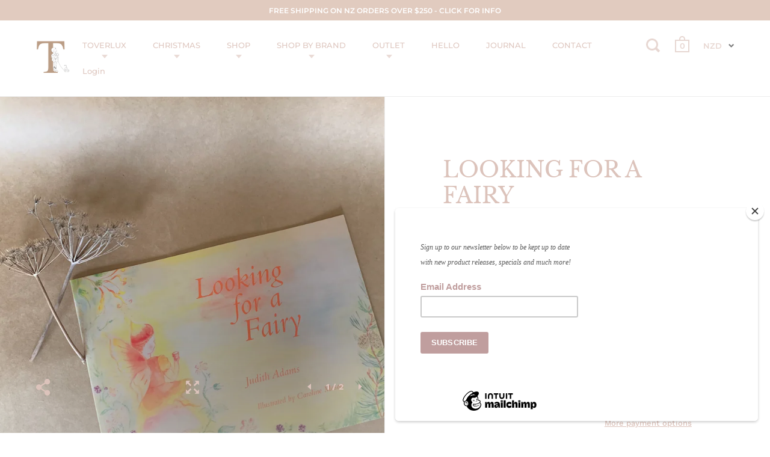

--- FILE ---
content_type: text/html; charset=utf-8
request_url: https://tanglewoodtoys.co.nz/products/looking-for-a-fairy
body_size: 32772
content:
<!doctype html>
<!--[if IE 9]><html class="no-js ie9"> <![endif]-->
<!--[if (gt IE 9)|!(IE)]><!--> <html class="no-js"> <!--<![endif]-->
<head>

  <meta charset="utf-8">
  <meta name="viewport" content="width=device-width,initial-scale=1,maximum-scale=1,user-scalable=no">
  <meta http-equiv="X-UA-Compatible" content="IE=edge"> 

  
    <link rel="shortcut icon" href="//tanglewoodtoys.co.nz/cdn/shop/files/T_NEW_LOGO_1e066186-281a-47f2-a1bf-f287cfab3551_32x32.jpg?v=1614321062" type="image/png" />
  
 
  <title>
    LOOKING FOR A FAIRY &ndash; Tanglewood Toys
  </title>

  
    <meta name="description" content="A poem by Judith AdamsIllustrated by Caroline Mason.The sweetest little fairy story. In the morning, through the woods and by the cornfield, over branches and through a muddy stream, looking for a Fairy.A poem by Judith Adams, illustrated with watercolours by Caroline Mason. Printed on 75% recycled material using veget">
  

  



  <meta property="og:type" content="product">
  <meta property="og:title" content="LOOKING FOR A FAIRY">

  
    <meta property="og:image" content="http://tanglewoodtoys.co.nz/cdn/shop/products/image_6612bac8-7a88-4e30-a297-c77204615614_1024x.jpg?v=1637296326">
    <meta property="og:image:secure_url" content="https://tanglewoodtoys.co.nz/cdn/shop/products/image_6612bac8-7a88-4e30-a297-c77204615614_1024x.jpg?v=1637296326">
    <meta property="og:image:width" content="1024">
    
      <meta property="og:image:height" content="1024">
    
  
    <meta property="og:image" content="http://tanglewoodtoys.co.nz/cdn/shop/products/image_02d0a2f0-3bb2-4ccc-bfb8-2514b46d4071_1024x.jpg?v=1637296326">
    <meta property="og:image:secure_url" content="https://tanglewoodtoys.co.nz/cdn/shop/products/image_02d0a2f0-3bb2-4ccc-bfb8-2514b46d4071_1024x.jpg?v=1637296326">
    <meta property="og:image:width" content="1024">
    
      <meta property="og:image:height" content="1024">
    
  

  <meta property="product:price:amount" content="21.00">
  <meta property="product:price:currency" content="NZD">
  <meta property="product:availability" content="in stock">




  <meta property="og:description" content="A poem by Judith AdamsIllustrated by Caroline Mason.The sweetest little fairy story. In the morning, through the woods and by the cornfield, over branches and through a muddy stream, looking for a Fairy.A poem by Judith Adams, illustrated with watercolours by Caroline Mason. Printed on 75% recycled material using veget">


<meta property="og:url" content="https://tanglewoodtoys.co.nz/products/looking-for-a-fairy">
<meta property="og:site_name" content="Tanglewood Toys">



<meta name="twitter:card" content="summary">


  <meta name="twitter:title" content="LOOKING FOR A FAIRY">
  <meta name="twitter:description" content="
A poem by Judith AdamsIllustrated by Caroline Mason.The sweetest little fairy story. In the morning, through the woods and by the cornfield, over branches and through a muddy stream, looking for a Fairy.A poem by Judith Adams, illustrated with watercolours by Caroline Mason.
Printed on 75% recycled material using vegetable-based inks.
8 pages297 x 210 mmStitched ">
  <meta name="twitter:image" content="https://tanglewoodtoys.co.nz/cdn/shop/products/image_6612bac8-7a88-4e30-a297-c77204615614_600x600_crop_center.jpg?v=1637296326">


  <link rel="canonical" href="https://tanglewoodtoys.co.nz/products/looking-for-a-fairy">

  <link href="//tanglewoodtoys.co.nz/cdn/shop/t/10/assets/css_main.scss.css?v=106543068210747885881759343343" rel="stylesheet" type="text/css" media="all" />

  <script>window.performance && window.performance.mark && window.performance.mark('shopify.content_for_header.start');</script><meta name="facebook-domain-verification" content="t1y8ef3wz9wvxrivagfaugra1d30hz">
<meta id="shopify-digital-wallet" name="shopify-digital-wallet" content="/22345283/digital_wallets/dialog">
<meta name="shopify-checkout-api-token" content="a4b9cafddbfe2c3e806b36711aaa7040">
<link rel="alternate" type="application/json+oembed" href="https://tanglewoodtoys.co.nz/products/looking-for-a-fairy.oembed">
<script async="async" src="/checkouts/internal/preloads.js?locale=en-NZ"></script>
<link rel="preconnect" href="https://shop.app" crossorigin="anonymous">
<script async="async" src="https://shop.app/checkouts/internal/preloads.js?locale=en-NZ&shop_id=22345283" crossorigin="anonymous"></script>
<script id="apple-pay-shop-capabilities" type="application/json">{"shopId":22345283,"countryCode":"NZ","currencyCode":"NZD","merchantCapabilities":["supports3DS"],"merchantId":"gid:\/\/shopify\/Shop\/22345283","merchantName":"Tanglewood Toys","requiredBillingContactFields":["postalAddress","email","phone"],"requiredShippingContactFields":["postalAddress","email","phone"],"shippingType":"shipping","supportedNetworks":["visa","masterCard","amex","jcb"],"total":{"type":"pending","label":"Tanglewood Toys","amount":"1.00"},"shopifyPaymentsEnabled":true,"supportsSubscriptions":true}</script>
<script id="shopify-features" type="application/json">{"accessToken":"a4b9cafddbfe2c3e806b36711aaa7040","betas":["rich-media-storefront-analytics"],"domain":"tanglewoodtoys.co.nz","predictiveSearch":true,"shopId":22345283,"locale":"en"}</script>
<script>var Shopify = Shopify || {};
Shopify.shop = "poemsforbuttercup.myshopify.com";
Shopify.locale = "en";
Shopify.currency = {"active":"NZD","rate":"1.0"};
Shopify.country = "NZ";
Shopify.theme = {"name":"Split (Laybuy Removed)","id":168777220406,"schema_name":"Split","schema_version":"2.0.9.3","theme_store_id":842,"role":"main"};
Shopify.theme.handle = "null";
Shopify.theme.style = {"id":null,"handle":null};
Shopify.cdnHost = "tanglewoodtoys.co.nz/cdn";
Shopify.routes = Shopify.routes || {};
Shopify.routes.root = "/";</script>
<script type="module">!function(o){(o.Shopify=o.Shopify||{}).modules=!0}(window);</script>
<script>!function(o){function n(){var o=[];function n(){o.push(Array.prototype.slice.apply(arguments))}return n.q=o,n}var t=o.Shopify=o.Shopify||{};t.loadFeatures=n(),t.autoloadFeatures=n()}(window);</script>
<script>
  window.ShopifyPay = window.ShopifyPay || {};
  window.ShopifyPay.apiHost = "shop.app\/pay";
  window.ShopifyPay.redirectState = null;
</script>
<script id="shop-js-analytics" type="application/json">{"pageType":"product"}</script>
<script defer="defer" async type="module" src="//tanglewoodtoys.co.nz/cdn/shopifycloud/shop-js/modules/v2/client.init-shop-cart-sync_C5BV16lS.en.esm.js"></script>
<script defer="defer" async type="module" src="//tanglewoodtoys.co.nz/cdn/shopifycloud/shop-js/modules/v2/chunk.common_CygWptCX.esm.js"></script>
<script type="module">
  await import("//tanglewoodtoys.co.nz/cdn/shopifycloud/shop-js/modules/v2/client.init-shop-cart-sync_C5BV16lS.en.esm.js");
await import("//tanglewoodtoys.co.nz/cdn/shopifycloud/shop-js/modules/v2/chunk.common_CygWptCX.esm.js");

  window.Shopify.SignInWithShop?.initShopCartSync?.({"fedCMEnabled":true,"windoidEnabled":true});

</script>
<script>
  window.Shopify = window.Shopify || {};
  if (!window.Shopify.featureAssets) window.Shopify.featureAssets = {};
  window.Shopify.featureAssets['shop-js'] = {"shop-cart-sync":["modules/v2/client.shop-cart-sync_ZFArdW7E.en.esm.js","modules/v2/chunk.common_CygWptCX.esm.js"],"init-fed-cm":["modules/v2/client.init-fed-cm_CmiC4vf6.en.esm.js","modules/v2/chunk.common_CygWptCX.esm.js"],"shop-button":["modules/v2/client.shop-button_tlx5R9nI.en.esm.js","modules/v2/chunk.common_CygWptCX.esm.js"],"shop-cash-offers":["modules/v2/client.shop-cash-offers_DOA2yAJr.en.esm.js","modules/v2/chunk.common_CygWptCX.esm.js","modules/v2/chunk.modal_D71HUcav.esm.js"],"init-windoid":["modules/v2/client.init-windoid_sURxWdc1.en.esm.js","modules/v2/chunk.common_CygWptCX.esm.js"],"shop-toast-manager":["modules/v2/client.shop-toast-manager_ClPi3nE9.en.esm.js","modules/v2/chunk.common_CygWptCX.esm.js"],"init-shop-email-lookup-coordinator":["modules/v2/client.init-shop-email-lookup-coordinator_B8hsDcYM.en.esm.js","modules/v2/chunk.common_CygWptCX.esm.js"],"init-shop-cart-sync":["modules/v2/client.init-shop-cart-sync_C5BV16lS.en.esm.js","modules/v2/chunk.common_CygWptCX.esm.js"],"avatar":["modules/v2/client.avatar_BTnouDA3.en.esm.js"],"pay-button":["modules/v2/client.pay-button_FdsNuTd3.en.esm.js","modules/v2/chunk.common_CygWptCX.esm.js"],"init-customer-accounts":["modules/v2/client.init-customer-accounts_DxDtT_ad.en.esm.js","modules/v2/client.shop-login-button_C5VAVYt1.en.esm.js","modules/v2/chunk.common_CygWptCX.esm.js","modules/v2/chunk.modal_D71HUcav.esm.js"],"init-shop-for-new-customer-accounts":["modules/v2/client.init-shop-for-new-customer-accounts_ChsxoAhi.en.esm.js","modules/v2/client.shop-login-button_C5VAVYt1.en.esm.js","modules/v2/chunk.common_CygWptCX.esm.js","modules/v2/chunk.modal_D71HUcav.esm.js"],"shop-login-button":["modules/v2/client.shop-login-button_C5VAVYt1.en.esm.js","modules/v2/chunk.common_CygWptCX.esm.js","modules/v2/chunk.modal_D71HUcav.esm.js"],"init-customer-accounts-sign-up":["modules/v2/client.init-customer-accounts-sign-up_CPSyQ0Tj.en.esm.js","modules/v2/client.shop-login-button_C5VAVYt1.en.esm.js","modules/v2/chunk.common_CygWptCX.esm.js","modules/v2/chunk.modal_D71HUcav.esm.js"],"shop-follow-button":["modules/v2/client.shop-follow-button_Cva4Ekp9.en.esm.js","modules/v2/chunk.common_CygWptCX.esm.js","modules/v2/chunk.modal_D71HUcav.esm.js"],"checkout-modal":["modules/v2/client.checkout-modal_BPM8l0SH.en.esm.js","modules/v2/chunk.common_CygWptCX.esm.js","modules/v2/chunk.modal_D71HUcav.esm.js"],"lead-capture":["modules/v2/client.lead-capture_Bi8yE_yS.en.esm.js","modules/v2/chunk.common_CygWptCX.esm.js","modules/v2/chunk.modal_D71HUcav.esm.js"],"shop-login":["modules/v2/client.shop-login_D6lNrXab.en.esm.js","modules/v2/chunk.common_CygWptCX.esm.js","modules/v2/chunk.modal_D71HUcav.esm.js"],"payment-terms":["modules/v2/client.payment-terms_CZxnsJam.en.esm.js","modules/v2/chunk.common_CygWptCX.esm.js","modules/v2/chunk.modal_D71HUcav.esm.js"]};
</script>
<script>(function() {
  var isLoaded = false;
  function asyncLoad() {
    if (isLoaded) return;
    isLoaded = true;
    var urls = ["https:\/\/chimpstatic.com\/mcjs-connected\/js\/users\/90b1e5c8f27915bc8bc6ade8a\/c3ddf973dd81f932e3170fdeb.js?shop=poemsforbuttercup.myshopify.com","https:\/\/cdn.nfcube.com\/instafeed-657db6ba949bc3c87ab1a398a3480735.js?shop=poemsforbuttercup.myshopify.com","\/\/backinstock.useamp.com\/widget\/23280_1767155061.js?category=bis\u0026v=6\u0026shop=poemsforbuttercup.myshopify.com"];
    for (var i = 0; i < urls.length; i++) {
      var s = document.createElement('script');
      s.type = 'text/javascript';
      s.async = true;
      s.src = urls[i];
      var x = document.getElementsByTagName('script')[0];
      x.parentNode.insertBefore(s, x);
    }
  };
  if(window.attachEvent) {
    window.attachEvent('onload', asyncLoad);
  } else {
    window.addEventListener('load', asyncLoad, false);
  }
})();</script>
<script id="__st">var __st={"a":22345283,"offset":46800,"reqid":"366efbda-153d-4ecc-8066-d712459224f8-1768605435","pageurl":"tanglewoodtoys.co.nz\/products\/looking-for-a-fairy","u":"eec7724e5945","p":"product","rtyp":"product","rid":6667422924884};</script>
<script>window.ShopifyPaypalV4VisibilityTracking = true;</script>
<script id="captcha-bootstrap">!function(){'use strict';const t='contact',e='account',n='new_comment',o=[[t,t],['blogs',n],['comments',n],[t,'customer']],c=[[e,'customer_login'],[e,'guest_login'],[e,'recover_customer_password'],[e,'create_customer']],r=t=>t.map((([t,e])=>`form[action*='/${t}']:not([data-nocaptcha='true']) input[name='form_type'][value='${e}']`)).join(','),a=t=>()=>t?[...document.querySelectorAll(t)].map((t=>t.form)):[];function s(){const t=[...o],e=r(t);return a(e)}const i='password',u='form_key',d=['recaptcha-v3-token','g-recaptcha-response','h-captcha-response',i],f=()=>{try{return window.sessionStorage}catch{return}},m='__shopify_v',_=t=>t.elements[u];function p(t,e,n=!1){try{const o=window.sessionStorage,c=JSON.parse(o.getItem(e)),{data:r}=function(t){const{data:e,action:n}=t;return t[m]||n?{data:e,action:n}:{data:t,action:n}}(c);for(const[e,n]of Object.entries(r))t.elements[e]&&(t.elements[e].value=n);n&&o.removeItem(e)}catch(o){console.error('form repopulation failed',{error:o})}}const l='form_type',E='cptcha';function T(t){t.dataset[E]=!0}const w=window,h=w.document,L='Shopify',v='ce_forms',y='captcha';let A=!1;((t,e)=>{const n=(g='f06e6c50-85a8-45c8-87d0-21a2b65856fe',I='https://cdn.shopify.com/shopifycloud/storefront-forms-hcaptcha/ce_storefront_forms_captcha_hcaptcha.v1.5.2.iife.js',D={infoText:'Protected by hCaptcha',privacyText:'Privacy',termsText:'Terms'},(t,e,n)=>{const o=w[L][v],c=o.bindForm;if(c)return c(t,g,e,D).then(n);var r;o.q.push([[t,g,e,D],n]),r=I,A||(h.body.append(Object.assign(h.createElement('script'),{id:'captcha-provider',async:!0,src:r})),A=!0)});var g,I,D;w[L]=w[L]||{},w[L][v]=w[L][v]||{},w[L][v].q=[],w[L][y]=w[L][y]||{},w[L][y].protect=function(t,e){n(t,void 0,e),T(t)},Object.freeze(w[L][y]),function(t,e,n,w,h,L){const[v,y,A,g]=function(t,e,n){const i=e?o:[],u=t?c:[],d=[...i,...u],f=r(d),m=r(i),_=r(d.filter((([t,e])=>n.includes(e))));return[a(f),a(m),a(_),s()]}(w,h,L),I=t=>{const e=t.target;return e instanceof HTMLFormElement?e:e&&e.form},D=t=>v().includes(t);t.addEventListener('submit',(t=>{const e=I(t);if(!e)return;const n=D(e)&&!e.dataset.hcaptchaBound&&!e.dataset.recaptchaBound,o=_(e),c=g().includes(e)&&(!o||!o.value);(n||c)&&t.preventDefault(),c&&!n&&(function(t){try{if(!f())return;!function(t){const e=f();if(!e)return;const n=_(t);if(!n)return;const o=n.value;o&&e.removeItem(o)}(t);const e=Array.from(Array(32),(()=>Math.random().toString(36)[2])).join('');!function(t,e){_(t)||t.append(Object.assign(document.createElement('input'),{type:'hidden',name:u})),t.elements[u].value=e}(t,e),function(t,e){const n=f();if(!n)return;const o=[...t.querySelectorAll(`input[type='${i}']`)].map((({name:t})=>t)),c=[...d,...o],r={};for(const[a,s]of new FormData(t).entries())c.includes(a)||(r[a]=s);n.setItem(e,JSON.stringify({[m]:1,action:t.action,data:r}))}(t,e)}catch(e){console.error('failed to persist form',e)}}(e),e.submit())}));const S=(t,e)=>{t&&!t.dataset[E]&&(n(t,e.some((e=>e===t))),T(t))};for(const o of['focusin','change'])t.addEventListener(o,(t=>{const e=I(t);D(e)&&S(e,y())}));const B=e.get('form_key'),M=e.get(l),P=B&&M;t.addEventListener('DOMContentLoaded',(()=>{const t=y();if(P)for(const e of t)e.elements[l].value===M&&p(e,B);[...new Set([...A(),...v().filter((t=>'true'===t.dataset.shopifyCaptcha))])].forEach((e=>S(e,t)))}))}(h,new URLSearchParams(w.location.search),n,t,e,['guest_login'])})(!0,!0)}();</script>
<script integrity="sha256-4kQ18oKyAcykRKYeNunJcIwy7WH5gtpwJnB7kiuLZ1E=" data-source-attribution="shopify.loadfeatures" defer="defer" src="//tanglewoodtoys.co.nz/cdn/shopifycloud/storefront/assets/storefront/load_feature-a0a9edcb.js" crossorigin="anonymous"></script>
<script crossorigin="anonymous" defer="defer" src="//tanglewoodtoys.co.nz/cdn/shopifycloud/storefront/assets/shopify_pay/storefront-65b4c6d7.js?v=20250812"></script>
<script data-source-attribution="shopify.dynamic_checkout.dynamic.init">var Shopify=Shopify||{};Shopify.PaymentButton=Shopify.PaymentButton||{isStorefrontPortableWallets:!0,init:function(){window.Shopify.PaymentButton.init=function(){};var t=document.createElement("script");t.src="https://tanglewoodtoys.co.nz/cdn/shopifycloud/portable-wallets/latest/portable-wallets.en.js",t.type="module",document.head.appendChild(t)}};
</script>
<script data-source-attribution="shopify.dynamic_checkout.buyer_consent">
  function portableWalletsHideBuyerConsent(e){var t=document.getElementById("shopify-buyer-consent"),n=document.getElementById("shopify-subscription-policy-button");t&&n&&(t.classList.add("hidden"),t.setAttribute("aria-hidden","true"),n.removeEventListener("click",e))}function portableWalletsShowBuyerConsent(e){var t=document.getElementById("shopify-buyer-consent"),n=document.getElementById("shopify-subscription-policy-button");t&&n&&(t.classList.remove("hidden"),t.removeAttribute("aria-hidden"),n.addEventListener("click",e))}window.Shopify?.PaymentButton&&(window.Shopify.PaymentButton.hideBuyerConsent=portableWalletsHideBuyerConsent,window.Shopify.PaymentButton.showBuyerConsent=portableWalletsShowBuyerConsent);
</script>
<script>
  function portableWalletsCleanup(e){e&&e.src&&console.error("Failed to load portable wallets script "+e.src);var t=document.querySelectorAll("shopify-accelerated-checkout .shopify-payment-button__skeleton, shopify-accelerated-checkout-cart .wallet-cart-button__skeleton"),e=document.getElementById("shopify-buyer-consent");for(let e=0;e<t.length;e++)t[e].remove();e&&e.remove()}function portableWalletsNotLoadedAsModule(e){e instanceof ErrorEvent&&"string"==typeof e.message&&e.message.includes("import.meta")&&"string"==typeof e.filename&&e.filename.includes("portable-wallets")&&(window.removeEventListener("error",portableWalletsNotLoadedAsModule),window.Shopify.PaymentButton.failedToLoad=e,"loading"===document.readyState?document.addEventListener("DOMContentLoaded",window.Shopify.PaymentButton.init):window.Shopify.PaymentButton.init())}window.addEventListener("error",portableWalletsNotLoadedAsModule);
</script>

<script type="module" src="https://tanglewoodtoys.co.nz/cdn/shopifycloud/portable-wallets/latest/portable-wallets.en.js" onError="portableWalletsCleanup(this)" crossorigin="anonymous"></script>
<script nomodule>
  document.addEventListener("DOMContentLoaded", portableWalletsCleanup);
</script>

<link id="shopify-accelerated-checkout-styles" rel="stylesheet" media="screen" href="https://tanglewoodtoys.co.nz/cdn/shopifycloud/portable-wallets/latest/accelerated-checkout-backwards-compat.css" crossorigin="anonymous">
<style id="shopify-accelerated-checkout-cart">
        #shopify-buyer-consent {
  margin-top: 1em;
  display: inline-block;
  width: 100%;
}

#shopify-buyer-consent.hidden {
  display: none;
}

#shopify-subscription-policy-button {
  background: none;
  border: none;
  padding: 0;
  text-decoration: underline;
  font-size: inherit;
  cursor: pointer;
}

#shopify-subscription-policy-button::before {
  box-shadow: none;
}

      </style>

<script>window.performance && window.performance.mark && window.performance.mark('shopify.content_for_header.end');</script>

  <script type="text/javascript">
    window.start = Date.now();
  </script>

  <script src="//ajax.googleapis.com/ajax/libs/jquery/1.11.0/jquery.min.js" type="text/javascript"></script>

  

  <noscript>
    <link href="//tanglewoodtoys.co.nz/cdn/shop/t/10/assets/css_noscript.scss.css?v=184054722418888357461719021809" rel="stylesheet" type="text/css" media="all" />
  </noscript>

  <script src="//tanglewoodtoys.co.nz/cdn/shop/t/10/assets/js_product.js?v=88196269795217428951719021809" type="text/javascript"></script>

<script src="https://cdn.shopify.com/extensions/019bc845-7020-72d2-9ab9-f7872899691e/terms-relentless-131/assets/terms.js" type="text/javascript" defer="defer"></script>
<link href="https://cdn.shopify.com/extensions/019bc845-7020-72d2-9ab9-f7872899691e/terms-relentless-131/assets/style.min.css" rel="stylesheet" type="text/css" media="all">
<link href="https://monorail-edge.shopifysvc.com" rel="dns-prefetch">
<script>(function(){if ("sendBeacon" in navigator && "performance" in window) {try {var session_token_from_headers = performance.getEntriesByType('navigation')[0].serverTiming.find(x => x.name == '_s').description;} catch {var session_token_from_headers = undefined;}var session_cookie_matches = document.cookie.match(/_shopify_s=([^;]*)/);var session_token_from_cookie = session_cookie_matches && session_cookie_matches.length === 2 ? session_cookie_matches[1] : "";var session_token = session_token_from_headers || session_token_from_cookie || "";function handle_abandonment_event(e) {var entries = performance.getEntries().filter(function(entry) {return /monorail-edge.shopifysvc.com/.test(entry.name);});if (!window.abandonment_tracked && entries.length === 0) {window.abandonment_tracked = true;var currentMs = Date.now();var navigation_start = performance.timing.navigationStart;var payload = {shop_id: 22345283,url: window.location.href,navigation_start,duration: currentMs - navigation_start,session_token,page_type: "product"};window.navigator.sendBeacon("https://monorail-edge.shopifysvc.com/v1/produce", JSON.stringify({schema_id: "online_store_buyer_site_abandonment/1.1",payload: payload,metadata: {event_created_at_ms: currentMs,event_sent_at_ms: currentMs}}));}}window.addEventListener('pagehide', handle_abandonment_event);}}());</script>
<script id="web-pixels-manager-setup">(function e(e,d,r,n,o){if(void 0===o&&(o={}),!Boolean(null===(a=null===(i=window.Shopify)||void 0===i?void 0:i.analytics)||void 0===a?void 0:a.replayQueue)){var i,a;window.Shopify=window.Shopify||{};var t=window.Shopify;t.analytics=t.analytics||{};var s=t.analytics;s.replayQueue=[],s.publish=function(e,d,r){return s.replayQueue.push([e,d,r]),!0};try{self.performance.mark("wpm:start")}catch(e){}var l=function(){var e={modern:/Edge?\/(1{2}[4-9]|1[2-9]\d|[2-9]\d{2}|\d{4,})\.\d+(\.\d+|)|Firefox\/(1{2}[4-9]|1[2-9]\d|[2-9]\d{2}|\d{4,})\.\d+(\.\d+|)|Chrom(ium|e)\/(9{2}|\d{3,})\.\d+(\.\d+|)|(Maci|X1{2}).+ Version\/(15\.\d+|(1[6-9]|[2-9]\d|\d{3,})\.\d+)([,.]\d+|)( \(\w+\)|)( Mobile\/\w+|) Safari\/|Chrome.+OPR\/(9{2}|\d{3,})\.\d+\.\d+|(CPU[ +]OS|iPhone[ +]OS|CPU[ +]iPhone|CPU IPhone OS|CPU iPad OS)[ +]+(15[._]\d+|(1[6-9]|[2-9]\d|\d{3,})[._]\d+)([._]\d+|)|Android:?[ /-](13[3-9]|1[4-9]\d|[2-9]\d{2}|\d{4,})(\.\d+|)(\.\d+|)|Android.+Firefox\/(13[5-9]|1[4-9]\d|[2-9]\d{2}|\d{4,})\.\d+(\.\d+|)|Android.+Chrom(ium|e)\/(13[3-9]|1[4-9]\d|[2-9]\d{2}|\d{4,})\.\d+(\.\d+|)|SamsungBrowser\/([2-9]\d|\d{3,})\.\d+/,legacy:/Edge?\/(1[6-9]|[2-9]\d|\d{3,})\.\d+(\.\d+|)|Firefox\/(5[4-9]|[6-9]\d|\d{3,})\.\d+(\.\d+|)|Chrom(ium|e)\/(5[1-9]|[6-9]\d|\d{3,})\.\d+(\.\d+|)([\d.]+$|.*Safari\/(?![\d.]+ Edge\/[\d.]+$))|(Maci|X1{2}).+ Version\/(10\.\d+|(1[1-9]|[2-9]\d|\d{3,})\.\d+)([,.]\d+|)( \(\w+\)|)( Mobile\/\w+|) Safari\/|Chrome.+OPR\/(3[89]|[4-9]\d|\d{3,})\.\d+\.\d+|(CPU[ +]OS|iPhone[ +]OS|CPU[ +]iPhone|CPU IPhone OS|CPU iPad OS)[ +]+(10[._]\d+|(1[1-9]|[2-9]\d|\d{3,})[._]\d+)([._]\d+|)|Android:?[ /-](13[3-9]|1[4-9]\d|[2-9]\d{2}|\d{4,})(\.\d+|)(\.\d+|)|Mobile Safari.+OPR\/([89]\d|\d{3,})\.\d+\.\d+|Android.+Firefox\/(13[5-9]|1[4-9]\d|[2-9]\d{2}|\d{4,})\.\d+(\.\d+|)|Android.+Chrom(ium|e)\/(13[3-9]|1[4-9]\d|[2-9]\d{2}|\d{4,})\.\d+(\.\d+|)|Android.+(UC? ?Browser|UCWEB|U3)[ /]?(15\.([5-9]|\d{2,})|(1[6-9]|[2-9]\d|\d{3,})\.\d+)\.\d+|SamsungBrowser\/(5\.\d+|([6-9]|\d{2,})\.\d+)|Android.+MQ{2}Browser\/(14(\.(9|\d{2,})|)|(1[5-9]|[2-9]\d|\d{3,})(\.\d+|))(\.\d+|)|K[Aa][Ii]OS\/(3\.\d+|([4-9]|\d{2,})\.\d+)(\.\d+|)/},d=e.modern,r=e.legacy,n=navigator.userAgent;return n.match(d)?"modern":n.match(r)?"legacy":"unknown"}(),u="modern"===l?"modern":"legacy",c=(null!=n?n:{modern:"",legacy:""})[u],f=function(e){return[e.baseUrl,"/wpm","/b",e.hashVersion,"modern"===e.buildTarget?"m":"l",".js"].join("")}({baseUrl:d,hashVersion:r,buildTarget:u}),m=function(e){var d=e.version,r=e.bundleTarget,n=e.surface,o=e.pageUrl,i=e.monorailEndpoint;return{emit:function(e){var a=e.status,t=e.errorMsg,s=(new Date).getTime(),l=JSON.stringify({metadata:{event_sent_at_ms:s},events:[{schema_id:"web_pixels_manager_load/3.1",payload:{version:d,bundle_target:r,page_url:o,status:a,surface:n,error_msg:t},metadata:{event_created_at_ms:s}}]});if(!i)return console&&console.warn&&console.warn("[Web Pixels Manager] No Monorail endpoint provided, skipping logging."),!1;try{return self.navigator.sendBeacon.bind(self.navigator)(i,l)}catch(e){}var u=new XMLHttpRequest;try{return u.open("POST",i,!0),u.setRequestHeader("Content-Type","text/plain"),u.send(l),!0}catch(e){return console&&console.warn&&console.warn("[Web Pixels Manager] Got an unhandled error while logging to Monorail."),!1}}}}({version:r,bundleTarget:l,surface:e.surface,pageUrl:self.location.href,monorailEndpoint:e.monorailEndpoint});try{o.browserTarget=l,function(e){var d=e.src,r=e.async,n=void 0===r||r,o=e.onload,i=e.onerror,a=e.sri,t=e.scriptDataAttributes,s=void 0===t?{}:t,l=document.createElement("script"),u=document.querySelector("head"),c=document.querySelector("body");if(l.async=n,l.src=d,a&&(l.integrity=a,l.crossOrigin="anonymous"),s)for(var f in s)if(Object.prototype.hasOwnProperty.call(s,f))try{l.dataset[f]=s[f]}catch(e){}if(o&&l.addEventListener("load",o),i&&l.addEventListener("error",i),u)u.appendChild(l);else{if(!c)throw new Error("Did not find a head or body element to append the script");c.appendChild(l)}}({src:f,async:!0,onload:function(){if(!function(){var e,d;return Boolean(null===(d=null===(e=window.Shopify)||void 0===e?void 0:e.analytics)||void 0===d?void 0:d.initialized)}()){var d=window.webPixelsManager.init(e)||void 0;if(d){var r=window.Shopify.analytics;r.replayQueue.forEach((function(e){var r=e[0],n=e[1],o=e[2];d.publishCustomEvent(r,n,o)})),r.replayQueue=[],r.publish=d.publishCustomEvent,r.visitor=d.visitor,r.initialized=!0}}},onerror:function(){return m.emit({status:"failed",errorMsg:"".concat(f," has failed to load")})},sri:function(e){var d=/^sha384-[A-Za-z0-9+/=]+$/;return"string"==typeof e&&d.test(e)}(c)?c:"",scriptDataAttributes:o}),m.emit({status:"loading"})}catch(e){m.emit({status:"failed",errorMsg:(null==e?void 0:e.message)||"Unknown error"})}}})({shopId: 22345283,storefrontBaseUrl: "https://tanglewoodtoys.co.nz",extensionsBaseUrl: "https://extensions.shopifycdn.com/cdn/shopifycloud/web-pixels-manager",monorailEndpoint: "https://monorail-edge.shopifysvc.com/unstable/produce_batch",surface: "storefront-renderer",enabledBetaFlags: ["2dca8a86"],webPixelsConfigList: [{"id":"813302070","configuration":"{\"config\":\"{\\\"pixel_id\\\":\\\"G-KWVL3Y2J0Y\\\",\\\"gtag_events\\\":[{\\\"type\\\":\\\"begin_checkout\\\",\\\"action_label\\\":\\\"G-KWVL3Y2J0Y\\\"},{\\\"type\\\":\\\"search\\\",\\\"action_label\\\":\\\"G-KWVL3Y2J0Y\\\"},{\\\"type\\\":\\\"view_item\\\",\\\"action_label\\\":\\\"G-KWVL3Y2J0Y\\\"},{\\\"type\\\":\\\"purchase\\\",\\\"action_label\\\":\\\"G-KWVL3Y2J0Y\\\"},{\\\"type\\\":\\\"page_view\\\",\\\"action_label\\\":\\\"G-KWVL3Y2J0Y\\\"},{\\\"type\\\":\\\"add_payment_info\\\",\\\"action_label\\\":\\\"G-KWVL3Y2J0Y\\\"},{\\\"type\\\":\\\"add_to_cart\\\",\\\"action_label\\\":\\\"G-KWVL3Y2J0Y\\\"}],\\\"enable_monitoring_mode\\\":false}\"}","eventPayloadVersion":"v1","runtimeContext":"OPEN","scriptVersion":"b2a88bafab3e21179ed38636efcd8a93","type":"APP","apiClientId":1780363,"privacyPurposes":[],"dataSharingAdjustments":{"protectedCustomerApprovalScopes":["read_customer_address","read_customer_email","read_customer_name","read_customer_personal_data","read_customer_phone"]}},{"id":"240124214","configuration":"{\"pixel_id\":\"1217183802035397\",\"pixel_type\":\"facebook_pixel\",\"metaapp_system_user_token\":\"-\"}","eventPayloadVersion":"v1","runtimeContext":"OPEN","scriptVersion":"ca16bc87fe92b6042fbaa3acc2fbdaa6","type":"APP","apiClientId":2329312,"privacyPurposes":["ANALYTICS","MARKETING","SALE_OF_DATA"],"dataSharingAdjustments":{"protectedCustomerApprovalScopes":["read_customer_address","read_customer_email","read_customer_name","read_customer_personal_data","read_customer_phone"]}},{"id":"shopify-app-pixel","configuration":"{}","eventPayloadVersion":"v1","runtimeContext":"STRICT","scriptVersion":"0450","apiClientId":"shopify-pixel","type":"APP","privacyPurposes":["ANALYTICS","MARKETING"]},{"id":"shopify-custom-pixel","eventPayloadVersion":"v1","runtimeContext":"LAX","scriptVersion":"0450","apiClientId":"shopify-pixel","type":"CUSTOM","privacyPurposes":["ANALYTICS","MARKETING"]}],isMerchantRequest: false,initData: {"shop":{"name":"Tanglewood Toys","paymentSettings":{"currencyCode":"NZD"},"myshopifyDomain":"poemsforbuttercup.myshopify.com","countryCode":"NZ","storefrontUrl":"https:\/\/tanglewoodtoys.co.nz"},"customer":null,"cart":null,"checkout":null,"productVariants":[{"price":{"amount":21.0,"currencyCode":"NZD"},"product":{"title":"LOOKING FOR A FAIRY","vendor":"Wynstone Press","id":"6667422924884","untranslatedTitle":"LOOKING FOR A FAIRY","url":"\/products\/looking-for-a-fairy","type":"Book"},"id":"39522362622036","image":{"src":"\/\/tanglewoodtoys.co.nz\/cdn\/shop\/products\/image_6612bac8-7a88-4e30-a297-c77204615614.jpg?v=1637296326"},"sku":"","title":"Default Title","untranslatedTitle":"Default Title"}],"purchasingCompany":null},},"https://tanglewoodtoys.co.nz/cdn","fcfee988w5aeb613cpc8e4bc33m6693e112",{"modern":"","legacy":""},{"shopId":"22345283","storefrontBaseUrl":"https:\/\/tanglewoodtoys.co.nz","extensionBaseUrl":"https:\/\/extensions.shopifycdn.com\/cdn\/shopifycloud\/web-pixels-manager","surface":"storefront-renderer","enabledBetaFlags":"[\"2dca8a86\"]","isMerchantRequest":"false","hashVersion":"fcfee988w5aeb613cpc8e4bc33m6693e112","publish":"custom","events":"[[\"page_viewed\",{}],[\"product_viewed\",{\"productVariant\":{\"price\":{\"amount\":21.0,\"currencyCode\":\"NZD\"},\"product\":{\"title\":\"LOOKING FOR A FAIRY\",\"vendor\":\"Wynstone Press\",\"id\":\"6667422924884\",\"untranslatedTitle\":\"LOOKING FOR A FAIRY\",\"url\":\"\/products\/looking-for-a-fairy\",\"type\":\"Book\"},\"id\":\"39522362622036\",\"image\":{\"src\":\"\/\/tanglewoodtoys.co.nz\/cdn\/shop\/products\/image_6612bac8-7a88-4e30-a297-c77204615614.jpg?v=1637296326\"},\"sku\":\"\",\"title\":\"Default Title\",\"untranslatedTitle\":\"Default Title\"}}]]"});</script><script>
  window.ShopifyAnalytics = window.ShopifyAnalytics || {};
  window.ShopifyAnalytics.meta = window.ShopifyAnalytics.meta || {};
  window.ShopifyAnalytics.meta.currency = 'NZD';
  var meta = {"product":{"id":6667422924884,"gid":"gid:\/\/shopify\/Product\/6667422924884","vendor":"Wynstone Press","type":"Book","handle":"looking-for-a-fairy","variants":[{"id":39522362622036,"price":2100,"name":"LOOKING FOR A FAIRY","public_title":null,"sku":""}],"remote":false},"page":{"pageType":"product","resourceType":"product","resourceId":6667422924884,"requestId":"366efbda-153d-4ecc-8066-d712459224f8-1768605435"}};
  for (var attr in meta) {
    window.ShopifyAnalytics.meta[attr] = meta[attr];
  }
</script>
<script class="analytics">
  (function () {
    var customDocumentWrite = function(content) {
      var jquery = null;

      if (window.jQuery) {
        jquery = window.jQuery;
      } else if (window.Checkout && window.Checkout.$) {
        jquery = window.Checkout.$;
      }

      if (jquery) {
        jquery('body').append(content);
      }
    };

    var hasLoggedConversion = function(token) {
      if (token) {
        return document.cookie.indexOf('loggedConversion=' + token) !== -1;
      }
      return false;
    }

    var setCookieIfConversion = function(token) {
      if (token) {
        var twoMonthsFromNow = new Date(Date.now());
        twoMonthsFromNow.setMonth(twoMonthsFromNow.getMonth() + 2);

        document.cookie = 'loggedConversion=' + token + '; expires=' + twoMonthsFromNow;
      }
    }

    var trekkie = window.ShopifyAnalytics.lib = window.trekkie = window.trekkie || [];
    if (trekkie.integrations) {
      return;
    }
    trekkie.methods = [
      'identify',
      'page',
      'ready',
      'track',
      'trackForm',
      'trackLink'
    ];
    trekkie.factory = function(method) {
      return function() {
        var args = Array.prototype.slice.call(arguments);
        args.unshift(method);
        trekkie.push(args);
        return trekkie;
      };
    };
    for (var i = 0; i < trekkie.methods.length; i++) {
      var key = trekkie.methods[i];
      trekkie[key] = trekkie.factory(key);
    }
    trekkie.load = function(config) {
      trekkie.config = config || {};
      trekkie.config.initialDocumentCookie = document.cookie;
      var first = document.getElementsByTagName('script')[0];
      var script = document.createElement('script');
      script.type = 'text/javascript';
      script.onerror = function(e) {
        var scriptFallback = document.createElement('script');
        scriptFallback.type = 'text/javascript';
        scriptFallback.onerror = function(error) {
                var Monorail = {
      produce: function produce(monorailDomain, schemaId, payload) {
        var currentMs = new Date().getTime();
        var event = {
          schema_id: schemaId,
          payload: payload,
          metadata: {
            event_created_at_ms: currentMs,
            event_sent_at_ms: currentMs
          }
        };
        return Monorail.sendRequest("https://" + monorailDomain + "/v1/produce", JSON.stringify(event));
      },
      sendRequest: function sendRequest(endpointUrl, payload) {
        // Try the sendBeacon API
        if (window && window.navigator && typeof window.navigator.sendBeacon === 'function' && typeof window.Blob === 'function' && !Monorail.isIos12()) {
          var blobData = new window.Blob([payload], {
            type: 'text/plain'
          });

          if (window.navigator.sendBeacon(endpointUrl, blobData)) {
            return true;
          } // sendBeacon was not successful

        } // XHR beacon

        var xhr = new XMLHttpRequest();

        try {
          xhr.open('POST', endpointUrl);
          xhr.setRequestHeader('Content-Type', 'text/plain');
          xhr.send(payload);
        } catch (e) {
          console.log(e);
        }

        return false;
      },
      isIos12: function isIos12() {
        return window.navigator.userAgent.lastIndexOf('iPhone; CPU iPhone OS 12_') !== -1 || window.navigator.userAgent.lastIndexOf('iPad; CPU OS 12_') !== -1;
      }
    };
    Monorail.produce('monorail-edge.shopifysvc.com',
      'trekkie_storefront_load_errors/1.1',
      {shop_id: 22345283,
      theme_id: 168777220406,
      app_name: "storefront",
      context_url: window.location.href,
      source_url: "//tanglewoodtoys.co.nz/cdn/s/trekkie.storefront.cd680fe47e6c39ca5d5df5f0a32d569bc48c0f27.min.js"});

        };
        scriptFallback.async = true;
        scriptFallback.src = '//tanglewoodtoys.co.nz/cdn/s/trekkie.storefront.cd680fe47e6c39ca5d5df5f0a32d569bc48c0f27.min.js';
        first.parentNode.insertBefore(scriptFallback, first);
      };
      script.async = true;
      script.src = '//tanglewoodtoys.co.nz/cdn/s/trekkie.storefront.cd680fe47e6c39ca5d5df5f0a32d569bc48c0f27.min.js';
      first.parentNode.insertBefore(script, first);
    };
    trekkie.load(
      {"Trekkie":{"appName":"storefront","development":false,"defaultAttributes":{"shopId":22345283,"isMerchantRequest":null,"themeId":168777220406,"themeCityHash":"11818004409132668067","contentLanguage":"en","currency":"NZD","eventMetadataId":"750213d5-d92d-4b37-810d-64cd7f076ee7"},"isServerSideCookieWritingEnabled":true,"monorailRegion":"shop_domain","enabledBetaFlags":["65f19447"]},"Session Attribution":{},"S2S":{"facebookCapiEnabled":false,"source":"trekkie-storefront-renderer","apiClientId":580111}}
    );

    var loaded = false;
    trekkie.ready(function() {
      if (loaded) return;
      loaded = true;

      window.ShopifyAnalytics.lib = window.trekkie;

      var originalDocumentWrite = document.write;
      document.write = customDocumentWrite;
      try { window.ShopifyAnalytics.merchantGoogleAnalytics.call(this); } catch(error) {};
      document.write = originalDocumentWrite;

      window.ShopifyAnalytics.lib.page(null,{"pageType":"product","resourceType":"product","resourceId":6667422924884,"requestId":"366efbda-153d-4ecc-8066-d712459224f8-1768605435","shopifyEmitted":true});

      var match = window.location.pathname.match(/checkouts\/(.+)\/(thank_you|post_purchase)/)
      var token = match? match[1]: undefined;
      if (!hasLoggedConversion(token)) {
        setCookieIfConversion(token);
        window.ShopifyAnalytics.lib.track("Viewed Product",{"currency":"NZD","variantId":39522362622036,"productId":6667422924884,"productGid":"gid:\/\/shopify\/Product\/6667422924884","name":"LOOKING FOR A FAIRY","price":"21.00","sku":"","brand":"Wynstone Press","variant":null,"category":"Book","nonInteraction":true,"remote":false},undefined,undefined,{"shopifyEmitted":true});
      window.ShopifyAnalytics.lib.track("monorail:\/\/trekkie_storefront_viewed_product\/1.1",{"currency":"NZD","variantId":39522362622036,"productId":6667422924884,"productGid":"gid:\/\/shopify\/Product\/6667422924884","name":"LOOKING FOR A FAIRY","price":"21.00","sku":"","brand":"Wynstone Press","variant":null,"category":"Book","nonInteraction":true,"remote":false,"referer":"https:\/\/tanglewoodtoys.co.nz\/products\/looking-for-a-fairy"});
      }
    });


        var eventsListenerScript = document.createElement('script');
        eventsListenerScript.async = true;
        eventsListenerScript.src = "//tanglewoodtoys.co.nz/cdn/shopifycloud/storefront/assets/shop_events_listener-3da45d37.js";
        document.getElementsByTagName('head')[0].appendChild(eventsListenerScript);

})();</script>
<script
  defer
  src="https://tanglewoodtoys.co.nz/cdn/shopifycloud/perf-kit/shopify-perf-kit-3.0.4.min.js"
  data-application="storefront-renderer"
  data-shop-id="22345283"
  data-render-region="gcp-us-central1"
  data-page-type="product"
  data-theme-instance-id="168777220406"
  data-theme-name="Split"
  data-theme-version="2.0.9.3"
  data-monorail-region="shop_domain"
  data-resource-timing-sampling-rate="10"
  data-shs="true"
  data-shs-beacon="true"
  data-shs-export-with-fetch="true"
  data-shs-logs-sample-rate="1"
  data-shs-beacon-endpoint="https://tanglewoodtoys.co.nz/api/collect"
></script>
</head>

<body id="looking-for-a-fairy" class="template-product template-product">

  <div id="shopify-section-header" class="shopify-section mount-header"><header id="site-header" class="site-header desktop-view--classic header-scroll">

  <!-- logo -->
  
  
    <span class="logo" itemscope itemtype="//schema.org/Organization">
  

    

      <a class="logo-img" href="/" itemprop="url">
        <img src="//tanglewoodtoys.co.nz/cdn/shop/files/T_NEW_LOGO_1e066186-281a-47f2-a1bf-f287cfab3551.jpg?v=1614321062" alt="Tanglewood Toys" style="max-width: 400px;" />
      </a>

    

  
    </span>
  

  <!-- menu -->

  <div id="site-nav--desktop" class="site-nav style--classic">

    <div class="site-nav-container portable--hide">
      <nav class="primary-menu">



<ul class="main-menu link-list size-8">

  

	

		<li  class="has-submenu" aria-haspopup="true" data-size="7" >

			<a  href="/collections/toverlux">

				<span>TOVERLUX</span>

				
					<span class="icon-go go-next go-down hide show-in-sidebar" style="left: auto;">

	<svg version="1.1" class="svg longarrow" xmlns="http://www.w3.org/2000/svg" xmlns:xlink="http://www.w3.org/1999/xlink" x="0px" y="0px" viewBox="0 0 41 10" style="enable-background:new 0 0 41 10; width: 41px; height: 10px;" xml:space="preserve"><polygon points="0,4 35,4 35,0 41,5 35,10 35,6 0,6 "/></svg>
</span>
					<span class="icon-go go-next go-down hide show-in-classic">

	<svg version="1.1" class="svg longarrow" xmlns="http://www.w3.org/2000/svg" xmlns:xlink="http://www.w3.org/1999/xlink" x="0px" y="0px" viewBox="0 0 41 10" style="enable-background:new 0 0 41 10; width: 41px; height: 10px;" xml:space="preserve"><polygon points="0,4 35,4 35,0 41,5 35,10 35,6 0,6 "/></svg>
</span>
				

			</a>

			

				<ul class="submenu" aria-expanded="false">

					

						<li >

							<a  href="/collections/toverlux-christmas">
							
								<span>CHRISTMAS SILHOUETTES</span>

								

							</a>

							

						</li>

					

						<li >

							<a  href="/collections/magic-silhouettes">
							
								<span>MAGIC SILHOUETTES</span>

								

							</a>

							

						</li>

					

						<li >

							<a  href="/collections/magic-lamp">
							
								<span>MAGIC LAMP</span>

								

							</a>

							

						</li>

					

						<li >

							<a  href="/collections/light-wish-silhouettes">
							
								<span>LIGHT WISH SILHOUETTES</span>

								

							</a>

							

						</li>

					

						<li >

							<a  href="/collections/light-wish">
							
								<span>LIGHT WISH</span>

								

							</a>

							

						</li>

					

						<li >

							<a  href="/collections/toverlux-starter-sets-accessories">
							
								<span>STARTER SETS</span>

								

							</a>

							

						</li>

					

						<li >

							<a  href="/collections/story-light">
							
								<span>STORY LIGHT</span>

								

							</a>

							

						</li>

					

				</ul>

			

		</li>

	

		<li  class="has-submenu" aria-haspopup="true" data-size="10" >

			<a  href="/collections/christmas">

				<span>CHRISTMAS</span>

				
					<span class="icon-go go-next go-down hide show-in-sidebar" style="left: auto;">

	<svg version="1.1" class="svg longarrow" xmlns="http://www.w3.org/2000/svg" xmlns:xlink="http://www.w3.org/1999/xlink" x="0px" y="0px" viewBox="0 0 41 10" style="enable-background:new 0 0 41 10; width: 41px; height: 10px;" xml:space="preserve"><polygon points="0,4 35,4 35,0 41,5 35,10 35,6 0,6 "/></svg>
</span>
					<span class="icon-go go-next go-down hide show-in-classic">

	<svg version="1.1" class="svg longarrow" xmlns="http://www.w3.org/2000/svg" xmlns:xlink="http://www.w3.org/1999/xlink" x="0px" y="0px" viewBox="0 0 41 10" style="enable-background:new 0 0 41 10; width: 41px; height: 10px;" xml:space="preserve"><polygon points="0,4 35,4 35,0 41,5 35,10 35,6 0,6 "/></svg>
</span>
				

			</a>

			

				<ul class="submenu" aria-expanded="false">

					

						<li >

							<a  href="/collections/advent">
							
								<span>ADVENT</span>

								

							</a>

							

						</li>

					

						<li >

							<a  href="/collections/ambrosius-christmas">
							
								<span>AMBROSIUS CHRISTMAS</span>

								

							</a>

							

						</li>

					

						<li >

							<a  href="/collections/christmas-books">
							
								<span>CHRISTMAS BOOKS</span>

								

							</a>

							

						</li>

					

						<li >

							<a  href="/collections/christmas-cards">
							
								<span>CHRISTMAS CARDS</span>

								

							</a>

							

						</li>

					

						<li >

							<a  href="/collections/christmas-decorations">
							
								<span>CHRISTMAS DECORATIONS</span>

								

							</a>

							

						</li>

					

						<li >

							<a  href="/collections/saint-nicholas-day">
							
								<span>SAINT NICHOLAS DAY</span>

								

							</a>

							

						</li>

					

						<li >

							<a  href="/collections/saint-lucia-day">
							
								<span>SAINT LUCIA DAY</span>

								

							</a>

							

						</li>

					

						<li >

							<a  href="/collections/stocking-fillers">
							
								<span>STOCKING FILLERS</span>

								

							</a>

							

						</li>

					

						<li >

							<a  href="/collections/preorder">
							
								<span>PRESALE</span>

								

							</a>

							

						</li>

					

						<li >

							<a  href="/collections/toverlux-christmas">
							
								<span>TOVERLUX CHRISTMAS</span>

								

							</a>

							

						</li>

					

				</ul>

			

		</li>

	

		<li  class="has-submenu" aria-haspopup="true" data-size="36" >

			<a  href="/collections">

				<span>SHOP</span>

				
					<span class="icon-go go-next go-down hide show-in-sidebar" style="left: auto;">

	<svg version="1.1" class="svg longarrow" xmlns="http://www.w3.org/2000/svg" xmlns:xlink="http://www.w3.org/1999/xlink" x="0px" y="0px" viewBox="0 0 41 10" style="enable-background:new 0 0 41 10; width: 41px; height: 10px;" xml:space="preserve"><polygon points="0,4 35,4 35,0 41,5 35,10 35,6 0,6 "/></svg>
</span>
					<span class="icon-go go-next go-down hide show-in-classic">

	<svg version="1.1" class="svg longarrow" xmlns="http://www.w3.org/2000/svg" xmlns:xlink="http://www.w3.org/1999/xlink" x="0px" y="0px" viewBox="0 0 41 10" style="enable-background:new 0 0 41 10; width: 41px; height: 10px;" xml:space="preserve"><polygon points="0,4 35,4 35,0 41,5 35,10 35,6 0,6 "/></svg>
</span>
				

			</a>

			

				<ul class="submenu" aria-expanded="false">

					

						<li >

							<a  href="/collections/shop-all">
							
								<span>SHOP ALL</span>

								

							</a>

							

						</li>

					

						<li >

							<a  href="/collections/new">
							
								<span>NEW</span>

								

							</a>

							

						</li>

					

						<li  class="has-babymenu" aria-haspopup="true" >

							<a  href="/collections/gift-ideas">
							
								<span>GIFTING</span>

								
									<span class="icon-go go-next go-down">

	<svg version="1.1" class="svg longarrow" xmlns="http://www.w3.org/2000/svg" xmlns:xlink="http://www.w3.org/1999/xlink" x="0px" y="0px" viewBox="0 0 41 10" style="enable-background:new 0 0 41 10; width: 41px; height: 10px;" xml:space="preserve"><polygon points="0,4 35,4 35,0 41,5 35,10 35,6 0,6 "/></svg>
</span>
								

							</a>

							

								<div class="babymenu">
									<ul aria-expanded="false">
										
											<li><a  href="/collections/gift-sets"><span>GIFT SETS</span></a></li>
										
									</ul>
								</div>

							

						</li>

					

						<li >

							<a  href="/collections/easter">
							
								<span>EASTER</span>

								

							</a>

							

						</li>

					

						<li >

							<a  href="/collections/matariki">
							
								<span>MATARIKI</span>

								

							</a>

							

						</li>

					

						<li  class="has-babymenu" aria-haspopup="true" >

							<a  href="/collections/art-and-craft">
							
								<span>ARTS &amp; CRAFTS</span>

								
									<span class="icon-go go-next go-down">

	<svg version="1.1" class="svg longarrow" xmlns="http://www.w3.org/2000/svg" xmlns:xlink="http://www.w3.org/1999/xlink" x="0px" y="0px" viewBox="0 0 41 10" style="enable-background:new 0 0 41 10; width: 41px; height: 10px;" xml:space="preserve"><polygon points="0,4 35,4 35,0 41,5 35,10 35,6 0,6 "/></svg>
</span>
								

							</a>

							

								<div class="babymenu">
									<ul aria-expanded="false">
										
											<li><a  href="/collections/crayons"><span>CRAYONS</span></a></li>
										
											<li><a  href="/collections/pencils"><span>PENCILS</span></a></li>
										
											<li><a  href="/collections/paints"><span>PAINTS</span></a></li>
										
											<li><a  href="/collections/chalk"><span>CHALK</span></a></li>
										
											<li><a  href="/collections/paper"><span>PAPER</span></a></li>
										
											<li><a  href="/collections/peg-dolls"><span>PEG DOLLS</span></a></li>
										
											<li><a  href="/collections/doll-making"><span>DOLL MAKING</span></a></li>
										
											<li><a  href="/collections/handwork"><span>CRAFT KITS</span></a></li>
										
											<li><a  href="/collections/craft-books"><span>CRAFT BOOKS</span></a></li>
										
											<li><a  href="/collections/posters-postcards"><span>POSTERS &amp; POSTCARDS</span></a></li>
										
											<li><a  href="/collections/candles"><span>CANDLES</span></a></li>
										
											<li><a  href="/collections/craft-patterns-pdf"><span>CRAFT PATTERNS ~ PDF</span></a></li>
										
											<li><a  href="/collections/wet-on-wet-painting"><span>WET ON WET PAINTING</span></a></li>
										
									</ul>
								</div>

							

						</li>

					

						<li  class="has-babymenu" aria-haspopup="true" >

							<a  href="/collections/celebrate">
							
								<span>CELEBRATE</span>

								
									<span class="icon-go go-next go-down">

	<svg version="1.1" class="svg longarrow" xmlns="http://www.w3.org/2000/svg" xmlns:xlink="http://www.w3.org/1999/xlink" x="0px" y="0px" viewBox="0 0 41 10" style="enable-background:new 0 0 41 10; width: 41px; height: 10px;" xml:space="preserve"><polygon points="0,4 35,4 35,0 41,5 35,10 35,6 0,6 "/></svg>
</span>
								

							</a>

							

								<div class="babymenu">
									<ul aria-expanded="false">
										
											<li><a  href="/collections/christmas"><span>CHRISTMAS</span></a></li>
										
											<li><a  href="/collections/celebration-rings"><span>CELEBRATION RINGS</span></a></li>
										
											<li><a  href="/collections/celebration-ring-vases"><span>CELEBRATION RING VASES</span></a></li>
										
											<li><a  href="/collections/decorations"><span>DECORATIONS</span></a></li>
										
											<li><a  href="/collections/crowns"><span>CROWNS</span></a></li>
										
											<li><a  href="/collections/seasons"><span>SEASONAL</span></a></li>
										
											<li><a  href="/collections/candles"><span>CANDLES</span></a></li>
										
											<li><a  href="/collections/silks"><span>SILKS</span></a></li>
										
									</ul>
								</div>

							

						</li>

					

						<li >

							<a  href="/collections/movement">
							
								<span>MOVEMENT</span>

								

							</a>

							

						</li>

					

						<li >

							<a  href="/collections/music">
							
								<span>MUSIC</span>

								

							</a>

							

						</li>

					

						<li  class="has-babymenu" aria-haspopup="true" >

							<a  href="/collections/read">
							
								<span>READ</span>

								
									<span class="icon-go go-next go-down">

	<svg version="1.1" class="svg longarrow" xmlns="http://www.w3.org/2000/svg" xmlns:xlink="http://www.w3.org/1999/xlink" x="0px" y="0px" viewBox="0 0 41 10" style="enable-background:new 0 0 41 10; width: 41px; height: 10px;" xml:space="preserve"><polygon points="0,4 35,4 35,0 41,5 35,10 35,6 0,6 "/></svg>
</span>
								

							</a>

							

								<div class="babymenu">
									<ul aria-expanded="false">
										
											<li><a  href="/collections/board-books"><span>BOARD BOOKS</span></a></li>
										
											<li><a  href="/collections/mini-books"><span>MINI BOOKS</span></a></li>
										
											<li><a  href="/collections/large-books"><span>LARGE BOOKS</span></a></li>
										
											<li><a  href="/collections/educational-books"><span>EDUCATIONAL BOOKS</span></a></li>
										
											<li><a  href="/collections/craft-books"><span>CRAFT BOOKS</span></a></li>
										
											<li><a  href="/collections/older-childrens-books"><span>OLDER CHILDREN&#39;S BOOKS</span></a></li>
										
											<li><a  href="/collections/nz-books"><span>NZ BOOKS</span></a></li>
										
											<li><a  href="https://tanglewoodtoys.co.nz/collections/wordless-books"><span>WORDLESS BOOKS</span></a></li>
										
									</ul>
								</div>

							

						</li>

					

						<li  class="has-babymenu" aria-haspopup="true" >

							<a  href="/collections/waldorf-dolls">
							
								<span>WALDORF DOLLS</span>

								
									<span class="icon-go go-next go-down">

	<svg version="1.1" class="svg longarrow" xmlns="http://www.w3.org/2000/svg" xmlns:xlink="http://www.w3.org/1999/xlink" x="0px" y="0px" viewBox="0 0 41 10" style="enable-background:new 0 0 41 10; width: 41px; height: 10px;" xml:space="preserve"><polygon points="0,4 35,4 35,0 41,5 35,10 35,6 0,6 "/></svg>
</span>
								

							</a>

							

								<div class="babymenu">
									<ul aria-expanded="false">
										
											<li><a  href="/collections/waldorf-dolls"><span>WALDORF DOLLS</span></a></li>
										
											<li><a  href="/collections/custom"><span>CUSTOM WALDORF DOLLS</span></a></li>
										
											<li><a  href="/collections/flower-fairies"><span>FLOWER FAIRIES</span></a></li>
										
									</ul>
								</div>

							

						</li>

					

						<li >

							<a  href="/collections/care">
							
								<span>CARE</span>

								

							</a>

							

						</li>

					

						<li >

							<a  href="/collections/animal-play">
							
								<span>ANIMAL PLAY</span>

								

							</a>

							

						</li>

					

						<li >

							<a  href="/collections/baby-play">
							
								<span>BABY PLAY</span>

								

							</a>

							

						</li>

					

						<li >

							<a  href="/collections/bedroom">
							
								<span>BEDROOM</span>

								

							</a>

							

						</li>

					

						<li >

							<a  href="/collections/doll-play">
							
								<span>DOLL PLAY</span>

								

							</a>

							

						</li>

					

						<li >

							<a  href="/collections/dress-up">
							
								<span>DRESS UP</span>

								

							</a>

							

						</li>

					

						<li >

							<a  href="/collections/easter">
							
								<span>EASTER</span>

								

							</a>

							

						</li>

					

						<li >

							<a  href="/collections/educational-books">
							
								<span>EDUCATIONAL</span>

								

							</a>

							

						</li>

					

						<li >

							<a  href="/collections/free-downloads">
							
								<span>FREE DOWNLOADS</span>

								

							</a>

							

						</li>

					

						<li >

							<a  href="/collections/games-puzzles">
							
								<span>GAMES &amp; PUZZLES</span>

								

							</a>

							

						</li>

					

						<li >

							<a  href="/collections/home-play">
							
								<span>HOME PLAY</span>

								

							</a>

							

						</li>

					

						<li >

							<a  href="/collections/play-silks">
							
								<span>PLAY SILKS</span>

								

							</a>

							

						</li>

					

						<li >

							<a  href="/collections/trees-forests">
							
								<span>TREES &amp; FORESTS</span>

								

							</a>

							

						</li>

					

						<li >

							<a  href="/collections/tunnels-stackers">
							
								<span>TUNNELS &amp; STACKERS</span>

								

							</a>

							

						</li>

					

						<li  class="has-babymenu" aria-haspopup="true" >

							<a  href="/collections/toverlux">
							
								<span>TOVERLUX</span>

								
									<span class="icon-go go-next go-down">

	<svg version="1.1" class="svg longarrow" xmlns="http://www.w3.org/2000/svg" xmlns:xlink="http://www.w3.org/1999/xlink" x="0px" y="0px" viewBox="0 0 41 10" style="enable-background:new 0 0 41 10; width: 41px; height: 10px;" xml:space="preserve"><polygon points="0,4 35,4 35,0 41,5 35,10 35,6 0,6 "/></svg>
</span>
								

							</a>

							

								<div class="babymenu">
									<ul aria-expanded="false">
										
											<li><a  href="/collections/magic-silhouettes"><span>MAGIC LAMP SILHOUETTES</span></a></li>
										
									</ul>
								</div>

							

						</li>

					

						<li >

							<a  href="/collections/autumn">
							
								<span>AUTUMN</span>

								

							</a>

							

						</li>

					

						<li >

							<a  href="/collections/winter">
							
								<span>WINTER</span>

								

							</a>

							

						</li>

					

						<li >

							<a  href="/collections/spring">
							
								<span>SPRING</span>

								

							</a>

							

						</li>

					

						<li >

							<a  href="/collections/summer">
							
								<span>SUMMER</span>

								

							</a>

							

						</li>

					

						<li >

							<a  href="/collections/homeschool">
							
								<span>HOMESCHOOL</span>

								

							</a>

							

						</li>

					

						<li >

							<a  href="/collections/wet-on-wet-painting">
							
								<span>WET ON WET PAINTING</span>

								

							</a>

							

						</li>

					

						<li >

							<a  href="/collections/mermaid">
							
								<span>MERMAID &amp; MERFOLK</span>

								

							</a>

							

						</li>

					

						<li >

							<a  href="/collections/garden">
							
								<span>GARDEN</span>

								

							</a>

							

						</li>

					

						<li >

							<a  href="/collections/nz-made">
							
								<span>NZ MADE</span>

								

							</a>

							

						</li>

					

						<li >

							<a  href="/collections/preorder">
							
								<span>PREORDER</span>

								

							</a>

							

						</li>

					

				</ul>

			

		</li>

	

		<li  class="has-submenu" aria-haspopup="true" data-size="21" >

			<a  href="/collections">

				<span>SHOP BY BRAND</span>

				
					<span class="icon-go go-next go-down hide show-in-sidebar" style="left: auto;">

	<svg version="1.1" class="svg longarrow" xmlns="http://www.w3.org/2000/svg" xmlns:xlink="http://www.w3.org/1999/xlink" x="0px" y="0px" viewBox="0 0 41 10" style="enable-background:new 0 0 41 10; width: 41px; height: 10px;" xml:space="preserve"><polygon points="0,4 35,4 35,0 41,5 35,10 35,6 0,6 "/></svg>
</span>
					<span class="icon-go go-next go-down hide show-in-classic">

	<svg version="1.1" class="svg longarrow" xmlns="http://www.w3.org/2000/svg" xmlns:xlink="http://www.w3.org/1999/xlink" x="0px" y="0px" viewBox="0 0 41 10" style="enable-background:new 0 0 41 10; width: 41px; height: 10px;" xml:space="preserve"><polygon points="0,4 35,4 35,0 41,5 35,10 35,6 0,6 "/></svg>
</span>
				

			</a>

			

				<ul class="submenu" aria-expanded="false">

					

						<li >

							<a  href="/collections/shop-all">
							
								<span>SHOP ALL</span>

								

							</a>

							

						</li>

					

						<li  class="has-babymenu" aria-haspopup="true" >

							<a  href="/collections/read">
							
								<span>AUTHOR / ILLUSTRATOR</span>

								
									<span class="icon-go go-next go-down">

	<svg version="1.1" class="svg longarrow" xmlns="http://www.w3.org/2000/svg" xmlns:xlink="http://www.w3.org/1999/xlink" x="0px" y="0px" viewBox="0 0 41 10" style="enable-background:new 0 0 41 10; width: 41px; height: 10px;" xml:space="preserve"><polygon points="0,4 35,4 35,0 41,5 35,10 35,6 0,6 "/></svg>
</span>
								

							</a>

							

								<div class="babymenu">
									<ul aria-expanded="false">
										
											<li><a  href="/collections/baukje-exler"><span>BAUKJE EXLER</span></a></li>
										
											<li><a  href="/collections/daniela-drescher"><span>DANIELA DRESCHER</span></a></li>
										
											<li><a  href="/collections/eentje-van-margo"><span>EENTJE VAN MARGO</span></a></li>
										
											<li><a  href="/collections/elsa-beskow"><span>ELSA BESKOW</span></a></li>
										
											<li><a  href="/collections/gerda-muller"><span>GERDA MULLER</span></a></li>
										
											<li><a  href="/collections/het-wol-feetje"><span>HET WOL FEETJE</span></a></li>
										
											<li><a  href="/collections/isabel-wyatt"><span>ISABEL WYATT</span></a></li>
										
											<li><a  href="/collections/kapitein-kalk"><span>KAPITEIN KALK</span></a></li>
										
											<li><a  href="/collections/ottilia-adelborg"><span>OTTILIA ADELBORG</span></a></li>
										
											<li><a  href="/collections/sibylle-von-olfers"><span>SIBYLLE VON OLFERS</span></a></li>
										
											<li><a  href="/collections/susan-perrow"><span>SUSAN PERROW</span></a></li>
										
									</ul>
								</div>

							

						</li>

					

						<li >

							<a  href="/collections/ambrosius-flower-fairies">
							
								<span>AMBROSIUS FLOWER FAIRIES</span>

								

							</a>

							

						</li>

					

						<li >

							<a  href="/collections/ambrosius-christmas">
							
								<span>AMBROSIUS CHRISTMAS</span>

								

							</a>

							

						</li>

					

						<li >

							<a  href="/collections/daniela-drescher">
							
								<span>DANIELA DRESCHER</span>

								

							</a>

							

						</li>

					

						<li >

							<a  href="/collections/elsa-beskow">
							
								<span>ELSA BESKOW</span>

								

							</a>

							

						</li>

					

						<li >

							<a  href="/collections/gerda-muller">
							
								<span>GERDA MULLER</span>

								

							</a>

							

						</li>

					

						<li >

							<a  href="/collections/grimms">
							
								<span>GRIMMS</span>

								

							</a>

							

						</li>

					

						<li >

							<a  href="/collections/hohepa">
							
								<span>HOHEPA</span>

								

							</a>

							

						</li>

					

						<li >

							<a  href="/collections/kinfolk-pantry">
							
								<span>KINFOLK PANTRY</span>

								

							</a>

							

						</li>

					

						<li >

							<a  href="/collections/muskhane">
							
								<span>MUSKHANE</span>

								

							</a>

							

						</li>

					

						<li >

							<a  href="/collections/ostheimer-1">
							
								<span>OSTHEIMER</span>

								

							</a>

							

						</li>

					

						<li >

							<a  href="/collections/ottilia-adelborg">
							
								<span>OTTILIA ADELBORG</span>

								

							</a>

							

						</li>

					

						<li >

							<a  href="/collections/rudolf-steiner">
							
								<span>RUDOLF STEINER</span>

								

							</a>

							

						</li>

					

						<li >

							<a  href="/collections/sarahs-silks">
							
								<span>SARAH&#39;S SILKS</span>

								

							</a>

							

						</li>

					

						<li >

							<a  href="/collections/stockmar">
							
								<span>STOCKMAR</span>

								

							</a>

							

						</li>

					

						<li >

							<a  href="/collections/sibylle-von-olfers">
							
								<span>SIBYLLE VON OLFERS</span>

								

							</a>

							

						</li>

					

						<li  class="has-babymenu" aria-haspopup="true" >

							<a  href="/collections/toverlux">
							
								<span>TOVERLUX</span>

								
									<span class="icon-go go-next go-down">

	<svg version="1.1" class="svg longarrow" xmlns="http://www.w3.org/2000/svg" xmlns:xlink="http://www.w3.org/1999/xlink" x="0px" y="0px" viewBox="0 0 41 10" style="enable-background:new 0 0 41 10; width: 41px; height: 10px;" xml:space="preserve"><polygon points="0,4 35,4 35,0 41,5 35,10 35,6 0,6 "/></svg>
</span>
								

							</a>

							

								<div class="babymenu">
									<ul aria-expanded="false">
										
											<li><a  href="/collections/magic-silhouettes"><span>MAGIC SILHOUETTES</span></a></li>
										
											<li><a  href="/collections/magic-lamp"><span>MAGIC LAMP</span></a></li>
										
											<li><a  href="/collections/light-wish-silhouettes"><span>LIGHT WISH SILHOUETTES</span></a></li>
										
											<li><a  href="/collections/light-wish"><span>LIGHT WISH</span></a></li>
										
											<li><a  href="/collections/toverlux-starter-sets-accessories"><span>STARTER SETS</span></a></li>
										
											<li><a  href="/collections/story-light"><span>STORY LIGHT</span></a></li>
										
									</ul>
								</div>

							

						</li>

					

						<li >

							<a  href="/collections/waldorf-family">
							
								<span>WALDORF FAMILY</span>

								

							</a>

							

						</li>

					

						<li >

							<a  href="/collections/wynstone-press">
							
								<span>WYNSTONES PRESS</span>

								

							</a>

							

						</li>

					

						<li >

							<a  href="/collections/your-wild-books">
							
								<span>YOUR WILD BOOKS</span>

								

							</a>

							

						</li>

					

				</ul>

			

		</li>

	

		<li  class="has-submenu" aria-haspopup="true" data-size="11" >

			<a  href="/collections/outlet">

				<span>OUTLET</span>

				
					<span class="icon-go go-next go-down hide show-in-sidebar" style="left: auto;">

	<svg version="1.1" class="svg longarrow" xmlns="http://www.w3.org/2000/svg" xmlns:xlink="http://www.w3.org/1999/xlink" x="0px" y="0px" viewBox="0 0 41 10" style="enable-background:new 0 0 41 10; width: 41px; height: 10px;" xml:space="preserve"><polygon points="0,4 35,4 35,0 41,5 35,10 35,6 0,6 "/></svg>
</span>
					<span class="icon-go go-next go-down hide show-in-classic">

	<svg version="1.1" class="svg longarrow" xmlns="http://www.w3.org/2000/svg" xmlns:xlink="http://www.w3.org/1999/xlink" x="0px" y="0px" viewBox="0 0 41 10" style="enable-background:new 0 0 41 10; width: 41px; height: 10px;" xml:space="preserve"><polygon points="0,4 35,4 35,0 41,5 35,10 35,6 0,6 "/></svg>
</span>
				

			</a>

			

				<ul class="submenu" aria-expanded="false">

					

						<li >

							<a  href="/collections/outlet">
							
								<span>SHOP ALL OUTLET</span>

								

							</a>

							

						</li>

					

						<li >

							<a  href="/collections/under-6">
							
								<span>UNDER $6</span>

								

							</a>

							

						</li>

					

						<li >

							<a  href="/collections/under-12">
							
								<span>UNDER $12</span>

								

							</a>

							

						</li>

					

						<li >

							<a  href="/collections/under-24">
							
								<span>UNDER $24</span>

								

							</a>

							

						</li>

					

						<li >

							<a  href="/collections/last-one">
							
								<span>LAST ONE</span>

								

							</a>

							

						</li>

					

						<li >

							<a  href="/collections/50-off-outlet">
							
								<span>50% - 70% OFF</span>

								

							</a>

							

						</li>

					

						<li >

							<a  href="/collections/40-off-outlet">
							
								<span>30% - 40% OFF</span>

								

							</a>

							

						</li>

					

						<li >

							<a  href="/collections/25-off-outlet">
							
								<span>20% - 25% OFF</span>

								

							</a>

							

						</li>

					

						<li >

							<a  href="/collections/ambrosius-sale">
							
								<span>AMBROSIUS SALE</span>

								

							</a>

							

						</li>

					

						<li >

							<a  href="/collections/muskhane-1">
							
								<span>MUSKHANE MUSHROOMS</span>

								

							</a>

							

						</li>

					

						<li >

							<a  href="/collections/seconds">
							
								<span>SECONDS</span>

								

							</a>

							

						</li>

					

				</ul>

			

		</li>

	

		<li >

			<a  href="/pages/hello">

				<span>HELLO</span>

				

			</a>

			

		</li>

	

		<li >

			<a  href="/blogs/journal">

				<span>JOURNAL</span>

				

			</a>

			

		</li>

	

		<li >

			<a  href="/pages/contact">

				<span>CONTACT</span>

				

			</a>

			

		</li>

	

	
		<li class="login">
			<a  href="/account/login">
				
					<span>Login</span>
				
			</a>
		</li>
	

</ul></nav>
    </div>

    

    <span id="site-search-handle" class="site-search-handle" aria-label="Open search" title="Open search">

      <a href="/search">
        <span class="search-menu" aria-hidden="true">
          

	<svg version="1.1" class="svg search" xmlns="http://www.w3.org/2000/svg" xmlns:xlink="http://www.w3.org/1999/xlink" x="0px" y="0px" viewBox="0 0 24 27" style="enable-background:new 0 0 24 27; width: 24px; height: 27px;" xml:space="preserve"><path d="M10,2C4.5,2,0,6.5,0,12s4.5,10,10,10s10-4.5,10-10S15.5,2,10,2z M10,19c-3.9,0-7-3.1-7-7s3.1-7,7-7s7,3.1,7,7S13.9,19,10,19z"/><rect x="17" y="17" transform="matrix(0.7071 -0.7071 0.7071 0.7071 -9.2844 19.5856)" width="4" height="8"/></svg>

        </span>
      </a>

    </span>

    <span id="site-cart-handle" class="site-cart-handle overlay" aria-label="Open cart" title="Open cart">
    
        <a href="/cart">
          <span class="cart-menu" aria-hidden="true">
            

	<svg version="1.1" class="svg cart" xmlns="http://www.w3.org/2000/svg" xmlns:xlink="http://www.w3.org/1999/xlink" x="0px" y="0px" viewBox="0 0 24 27" style="enable-background:new 0 0 24 27; width: 24px; height: 27px;" xml:space="preserve"><g><path d="M0,6v21h24V6H0z M22,25H2V8h20V25z"/></g><g><path d="M12,2c3,0,3,2.3,3,4h2c0-2.8-1-6-5-6S7,3.2,7,6h2C9,4.3,9,2,12,2z"/></g></svg>

            <span class="count-holder"><span class="count">0</span></span>
          </span>
        </a>
  
    </span>

    <button id="site-menu-handle" class="site-menu-handle hide portable--show" aria-label="Open menu" title="Open menu">
      <span class="hamburger-menu" aria-hidden="true"><span class="bar"></span></span>
    </button>

    

      <form method="post" action="/cart/update" id="currency_form" accept-charset="UTF-8" class="currency-selector" enctype="multipart/form-data"><input type="hidden" name="form_type" value="currency" /><input type="hidden" name="utf8" value="✓" /><input type="hidden" name="return_to" value="/products/looking-for-a-fairy" />
        <label for="CurrencySelector" class="hidden">Currency</label>
        <select name="currency" id="CurrencySelector" class="currency-selector__dropdown" data-currency-selector>
          
            <option value="AED">AED</option>
          
            <option value="AFN">AFN</option>
          
            <option value="ALL">ALL</option>
          
            <option value="AMD">AMD</option>
          
            <option value="ANG">ANG</option>
          
            <option value="AUD">AUD</option>
          
            <option value="AWG">AWG</option>
          
            <option value="AZN">AZN</option>
          
            <option value="BAM">BAM</option>
          
            <option value="BBD">BBD</option>
          
            <option value="BDT">BDT</option>
          
            <option value="BIF">BIF</option>
          
            <option value="BND">BND</option>
          
            <option value="BOB">BOB</option>
          
            <option value="BSD">BSD</option>
          
            <option value="BWP">BWP</option>
          
            <option value="BZD">BZD</option>
          
            <option value="CAD">CAD</option>
          
            <option value="CDF">CDF</option>
          
            <option value="CHF">CHF</option>
          
            <option value="CNY">CNY</option>
          
            <option value="CRC">CRC</option>
          
            <option value="CVE">CVE</option>
          
            <option value="CZK">CZK</option>
          
            <option value="DJF">DJF</option>
          
            <option value="DKK">DKK</option>
          
            <option value="DOP">DOP</option>
          
            <option value="DZD">DZD</option>
          
            <option value="EGP">EGP</option>
          
            <option value="ETB">ETB</option>
          
            <option value="EUR">EUR</option>
          
            <option value="FJD">FJD</option>
          
            <option value="FKP">FKP</option>
          
            <option value="GBP">GBP</option>
          
            <option value="GMD">GMD</option>
          
            <option value="GNF">GNF</option>
          
            <option value="GTQ">GTQ</option>
          
            <option value="GYD">GYD</option>
          
            <option value="HKD">HKD</option>
          
            <option value="HNL">HNL</option>
          
            <option value="HUF">HUF</option>
          
            <option value="IDR">IDR</option>
          
            <option value="ILS">ILS</option>
          
            <option value="INR">INR</option>
          
            <option value="ISK">ISK</option>
          
            <option value="JMD">JMD</option>
          
            <option value="JPY">JPY</option>
          
            <option value="KES">KES</option>
          
            <option value="KGS">KGS</option>
          
            <option value="KHR">KHR</option>
          
            <option value="KMF">KMF</option>
          
            <option value="KRW">KRW</option>
          
            <option value="KYD">KYD</option>
          
            <option value="KZT">KZT</option>
          
            <option value="LAK">LAK</option>
          
            <option value="LBP">LBP</option>
          
            <option value="LKR">LKR</option>
          
            <option value="MAD">MAD</option>
          
            <option value="MDL">MDL</option>
          
            <option value="MKD">MKD</option>
          
            <option value="MMK">MMK</option>
          
            <option value="MNT">MNT</option>
          
            <option value="MOP">MOP</option>
          
            <option value="MUR">MUR</option>
          
            <option value="MVR">MVR</option>
          
            <option value="MWK">MWK</option>
          
            <option value="MYR">MYR</option>
          
            <option value="NGN">NGN</option>
          
            <option value="NIO">NIO</option>
          
            <option value="NPR">NPR</option>
          
            <option value="NZD" selected="true">NZD</option>
          
            <option value="PEN">PEN</option>
          
            <option value="PGK">PGK</option>
          
            <option value="PHP">PHP</option>
          
            <option value="PKR">PKR</option>
          
            <option value="PLN">PLN</option>
          
            <option value="PYG">PYG</option>
          
            <option value="QAR">QAR</option>
          
            <option value="RON">RON</option>
          
            <option value="RSD">RSD</option>
          
            <option value="RWF">RWF</option>
          
            <option value="SAR">SAR</option>
          
            <option value="SBD">SBD</option>
          
            <option value="SEK">SEK</option>
          
            <option value="SGD">SGD</option>
          
            <option value="SHP">SHP</option>
          
            <option value="SLL">SLL</option>
          
            <option value="STD">STD</option>
          
            <option value="THB">THB</option>
          
            <option value="TJS">TJS</option>
          
            <option value="TOP">TOP</option>
          
            <option value="TTD">TTD</option>
          
            <option value="TWD">TWD</option>
          
            <option value="TZS">TZS</option>
          
            <option value="UAH">UAH</option>
          
            <option value="UGX">UGX</option>
          
            <option value="USD">USD</option>
          
            <option value="UYU">UYU</option>
          
            <option value="UZS">UZS</option>
          
            <option value="VND">VND</option>
          
            <option value="VUV">VUV</option>
          
            <option value="WST">WST</option>
          
            <option value="XAF">XAF</option>
          
            <option value="XCD">XCD</option>
          
            <option value="XOF">XOF</option>
          
            <option value="XPF">XPF</option>
          
            <option value="YER">YER</option>
          
        </select>
      </form>

      <script type="text/javascript">
        $(document).on('ready', function(){
          $('#CurrencySelector').styledSelect({
            coverClass: 'minimal-select-cover',
            innerClass: 'minimal-select-inner'
          });
          $('#CurrencySelector').parent().append($.themeAssets.arrowDown);
          $('#CurrencySelector').parent().parent().addClass('styled');
          $('#CurrencySelector').on('change', function(){
            $('#currency_form').submit();
          })
        });
      </script>

    

  </div>

  

    
      <a href="/pages/shipping" class="box__banner style--bar">
    

      <div class="content">FREE SHIPPING ON NZ ORDERS OVER $250 - CLICK FOR INFO</div>

    
      </a>
    

    <style>
      .site-header {
        margin-top: 34px;
      }
      .site-header .box__banner {
        background-color: #e1cbbf;
        color: #ffffff !important;
      }
    </style>

  

</header>

<div id="site-nav--mobile" class="site-nav style--sidebar">

  <div id="site-navigation" class="site-nav-container">

  <div class="site-nav-container-last">

    <p class="title">Menu</p>

    <div class="top">

      <nav class="primary-menu">



<ul class="main-menu link-list size-8">

  

	

		<li  class="has-submenu" aria-haspopup="true" data-size="7" >

			<a  href="/collections/toverlux">

				<span>TOVERLUX</span>

				
					<span class="icon-go go-next go-down hide show-in-sidebar" style="left: auto;">

	<svg version="1.1" class="svg longarrow" xmlns="http://www.w3.org/2000/svg" xmlns:xlink="http://www.w3.org/1999/xlink" x="0px" y="0px" viewBox="0 0 41 10" style="enable-background:new 0 0 41 10; width: 41px; height: 10px;" xml:space="preserve"><polygon points="0,4 35,4 35,0 41,5 35,10 35,6 0,6 "/></svg>
</span>
					<span class="icon-go go-next go-down hide show-in-classic">

	<svg version="1.1" class="svg longarrow" xmlns="http://www.w3.org/2000/svg" xmlns:xlink="http://www.w3.org/1999/xlink" x="0px" y="0px" viewBox="0 0 41 10" style="enable-background:new 0 0 41 10; width: 41px; height: 10px;" xml:space="preserve"><polygon points="0,4 35,4 35,0 41,5 35,10 35,6 0,6 "/></svg>
</span>
				

			</a>

			

				<ul class="submenu" aria-expanded="false">

					

						<li >

							<a  href="/collections/toverlux-christmas">
							
								<span>CHRISTMAS SILHOUETTES</span>

								

							</a>

							

						</li>

					

						<li >

							<a  href="/collections/magic-silhouettes">
							
								<span>MAGIC SILHOUETTES</span>

								

							</a>

							

						</li>

					

						<li >

							<a  href="/collections/magic-lamp">
							
								<span>MAGIC LAMP</span>

								

							</a>

							

						</li>

					

						<li >

							<a  href="/collections/light-wish-silhouettes">
							
								<span>LIGHT WISH SILHOUETTES</span>

								

							</a>

							

						</li>

					

						<li >

							<a  href="/collections/light-wish">
							
								<span>LIGHT WISH</span>

								

							</a>

							

						</li>

					

						<li >

							<a  href="/collections/toverlux-starter-sets-accessories">
							
								<span>STARTER SETS</span>

								

							</a>

							

						</li>

					

						<li >

							<a  href="/collections/story-light">
							
								<span>STORY LIGHT</span>

								

							</a>

							

						</li>

					

				</ul>

			

		</li>

	

		<li  class="has-submenu" aria-haspopup="true" data-size="10" >

			<a  href="/collections/christmas">

				<span>CHRISTMAS</span>

				
					<span class="icon-go go-next go-down hide show-in-sidebar" style="left: auto;">

	<svg version="1.1" class="svg longarrow" xmlns="http://www.w3.org/2000/svg" xmlns:xlink="http://www.w3.org/1999/xlink" x="0px" y="0px" viewBox="0 0 41 10" style="enable-background:new 0 0 41 10; width: 41px; height: 10px;" xml:space="preserve"><polygon points="0,4 35,4 35,0 41,5 35,10 35,6 0,6 "/></svg>
</span>
					<span class="icon-go go-next go-down hide show-in-classic">

	<svg version="1.1" class="svg longarrow" xmlns="http://www.w3.org/2000/svg" xmlns:xlink="http://www.w3.org/1999/xlink" x="0px" y="0px" viewBox="0 0 41 10" style="enable-background:new 0 0 41 10; width: 41px; height: 10px;" xml:space="preserve"><polygon points="0,4 35,4 35,0 41,5 35,10 35,6 0,6 "/></svg>
</span>
				

			</a>

			

				<ul class="submenu" aria-expanded="false">

					

						<li >

							<a  href="/collections/advent">
							
								<span>ADVENT</span>

								

							</a>

							

						</li>

					

						<li >

							<a  href="/collections/ambrosius-christmas">
							
								<span>AMBROSIUS CHRISTMAS</span>

								

							</a>

							

						</li>

					

						<li >

							<a  href="/collections/christmas-books">
							
								<span>CHRISTMAS BOOKS</span>

								

							</a>

							

						</li>

					

						<li >

							<a  href="/collections/christmas-cards">
							
								<span>CHRISTMAS CARDS</span>

								

							</a>

							

						</li>

					

						<li >

							<a  href="/collections/christmas-decorations">
							
								<span>CHRISTMAS DECORATIONS</span>

								

							</a>

							

						</li>

					

						<li >

							<a  href="/collections/saint-nicholas-day">
							
								<span>SAINT NICHOLAS DAY</span>

								

							</a>

							

						</li>

					

						<li >

							<a  href="/collections/saint-lucia-day">
							
								<span>SAINT LUCIA DAY</span>

								

							</a>

							

						</li>

					

						<li >

							<a  href="/collections/stocking-fillers">
							
								<span>STOCKING FILLERS</span>

								

							</a>

							

						</li>

					

						<li >

							<a  href="/collections/preorder">
							
								<span>PRESALE</span>

								

							</a>

							

						</li>

					

						<li >

							<a  href="/collections/toverlux-christmas">
							
								<span>TOVERLUX CHRISTMAS</span>

								

							</a>

							

						</li>

					

				</ul>

			

		</li>

	

		<li  class="has-submenu" aria-haspopup="true" data-size="36" >

			<a  href="/collections">

				<span>SHOP</span>

				
					<span class="icon-go go-next go-down hide show-in-sidebar" style="left: auto;">

	<svg version="1.1" class="svg longarrow" xmlns="http://www.w3.org/2000/svg" xmlns:xlink="http://www.w3.org/1999/xlink" x="0px" y="0px" viewBox="0 0 41 10" style="enable-background:new 0 0 41 10; width: 41px; height: 10px;" xml:space="preserve"><polygon points="0,4 35,4 35,0 41,5 35,10 35,6 0,6 "/></svg>
</span>
					<span class="icon-go go-next go-down hide show-in-classic">

	<svg version="1.1" class="svg longarrow" xmlns="http://www.w3.org/2000/svg" xmlns:xlink="http://www.w3.org/1999/xlink" x="0px" y="0px" viewBox="0 0 41 10" style="enable-background:new 0 0 41 10; width: 41px; height: 10px;" xml:space="preserve"><polygon points="0,4 35,4 35,0 41,5 35,10 35,6 0,6 "/></svg>
</span>
				

			</a>

			

				<ul class="submenu" aria-expanded="false">

					

						<li >

							<a  href="/collections/shop-all">
							
								<span>SHOP ALL</span>

								

							</a>

							

						</li>

					

						<li >

							<a  href="/collections/new">
							
								<span>NEW</span>

								

							</a>

							

						</li>

					

						<li  class="has-babymenu" aria-haspopup="true" >

							<a  href="/collections/gift-ideas">
							
								<span>GIFTING</span>

								
									<span class="icon-go go-next go-down">

	<svg version="1.1" class="svg longarrow" xmlns="http://www.w3.org/2000/svg" xmlns:xlink="http://www.w3.org/1999/xlink" x="0px" y="0px" viewBox="0 0 41 10" style="enable-background:new 0 0 41 10; width: 41px; height: 10px;" xml:space="preserve"><polygon points="0,4 35,4 35,0 41,5 35,10 35,6 0,6 "/></svg>
</span>
								

							</a>

							

								<div class="babymenu">
									<ul aria-expanded="false">
										
											<li><a  href="/collections/gift-sets"><span>GIFT SETS</span></a></li>
										
									</ul>
								</div>

							

						</li>

					

						<li >

							<a  href="/collections/easter">
							
								<span>EASTER</span>

								

							</a>

							

						</li>

					

						<li >

							<a  href="/collections/matariki">
							
								<span>MATARIKI</span>

								

							</a>

							

						</li>

					

						<li  class="has-babymenu" aria-haspopup="true" >

							<a  href="/collections/art-and-craft">
							
								<span>ARTS &amp; CRAFTS</span>

								
									<span class="icon-go go-next go-down">

	<svg version="1.1" class="svg longarrow" xmlns="http://www.w3.org/2000/svg" xmlns:xlink="http://www.w3.org/1999/xlink" x="0px" y="0px" viewBox="0 0 41 10" style="enable-background:new 0 0 41 10; width: 41px; height: 10px;" xml:space="preserve"><polygon points="0,4 35,4 35,0 41,5 35,10 35,6 0,6 "/></svg>
</span>
								

							</a>

							

								<div class="babymenu">
									<ul aria-expanded="false">
										
											<li><a  href="/collections/crayons"><span>CRAYONS</span></a></li>
										
											<li><a  href="/collections/pencils"><span>PENCILS</span></a></li>
										
											<li><a  href="/collections/paints"><span>PAINTS</span></a></li>
										
											<li><a  href="/collections/chalk"><span>CHALK</span></a></li>
										
											<li><a  href="/collections/paper"><span>PAPER</span></a></li>
										
											<li><a  href="/collections/peg-dolls"><span>PEG DOLLS</span></a></li>
										
											<li><a  href="/collections/doll-making"><span>DOLL MAKING</span></a></li>
										
											<li><a  href="/collections/handwork"><span>CRAFT KITS</span></a></li>
										
											<li><a  href="/collections/craft-books"><span>CRAFT BOOKS</span></a></li>
										
											<li><a  href="/collections/posters-postcards"><span>POSTERS &amp; POSTCARDS</span></a></li>
										
											<li><a  href="/collections/candles"><span>CANDLES</span></a></li>
										
											<li><a  href="/collections/craft-patterns-pdf"><span>CRAFT PATTERNS ~ PDF</span></a></li>
										
											<li><a  href="/collections/wet-on-wet-painting"><span>WET ON WET PAINTING</span></a></li>
										
									</ul>
								</div>

							

						</li>

					

						<li  class="has-babymenu" aria-haspopup="true" >

							<a  href="/collections/celebrate">
							
								<span>CELEBRATE</span>

								
									<span class="icon-go go-next go-down">

	<svg version="1.1" class="svg longarrow" xmlns="http://www.w3.org/2000/svg" xmlns:xlink="http://www.w3.org/1999/xlink" x="0px" y="0px" viewBox="0 0 41 10" style="enable-background:new 0 0 41 10; width: 41px; height: 10px;" xml:space="preserve"><polygon points="0,4 35,4 35,0 41,5 35,10 35,6 0,6 "/></svg>
</span>
								

							</a>

							

								<div class="babymenu">
									<ul aria-expanded="false">
										
											<li><a  href="/collections/christmas"><span>CHRISTMAS</span></a></li>
										
											<li><a  href="/collections/celebration-rings"><span>CELEBRATION RINGS</span></a></li>
										
											<li><a  href="/collections/celebration-ring-vases"><span>CELEBRATION RING VASES</span></a></li>
										
											<li><a  href="/collections/decorations"><span>DECORATIONS</span></a></li>
										
											<li><a  href="/collections/crowns"><span>CROWNS</span></a></li>
										
											<li><a  href="/collections/seasons"><span>SEASONAL</span></a></li>
										
											<li><a  href="/collections/candles"><span>CANDLES</span></a></li>
										
											<li><a  href="/collections/silks"><span>SILKS</span></a></li>
										
									</ul>
								</div>

							

						</li>

					

						<li >

							<a  href="/collections/movement">
							
								<span>MOVEMENT</span>

								

							</a>

							

						</li>

					

						<li >

							<a  href="/collections/music">
							
								<span>MUSIC</span>

								

							</a>

							

						</li>

					

						<li  class="has-babymenu" aria-haspopup="true" >

							<a  href="/collections/read">
							
								<span>READ</span>

								
									<span class="icon-go go-next go-down">

	<svg version="1.1" class="svg longarrow" xmlns="http://www.w3.org/2000/svg" xmlns:xlink="http://www.w3.org/1999/xlink" x="0px" y="0px" viewBox="0 0 41 10" style="enable-background:new 0 0 41 10; width: 41px; height: 10px;" xml:space="preserve"><polygon points="0,4 35,4 35,0 41,5 35,10 35,6 0,6 "/></svg>
</span>
								

							</a>

							

								<div class="babymenu">
									<ul aria-expanded="false">
										
											<li><a  href="/collections/board-books"><span>BOARD BOOKS</span></a></li>
										
											<li><a  href="/collections/mini-books"><span>MINI BOOKS</span></a></li>
										
											<li><a  href="/collections/large-books"><span>LARGE BOOKS</span></a></li>
										
											<li><a  href="/collections/educational-books"><span>EDUCATIONAL BOOKS</span></a></li>
										
											<li><a  href="/collections/craft-books"><span>CRAFT BOOKS</span></a></li>
										
											<li><a  href="/collections/older-childrens-books"><span>OLDER CHILDREN&#39;S BOOKS</span></a></li>
										
											<li><a  href="/collections/nz-books"><span>NZ BOOKS</span></a></li>
										
											<li><a  href="https://tanglewoodtoys.co.nz/collections/wordless-books"><span>WORDLESS BOOKS</span></a></li>
										
									</ul>
								</div>

							

						</li>

					

						<li  class="has-babymenu" aria-haspopup="true" >

							<a  href="/collections/waldorf-dolls">
							
								<span>WALDORF DOLLS</span>

								
									<span class="icon-go go-next go-down">

	<svg version="1.1" class="svg longarrow" xmlns="http://www.w3.org/2000/svg" xmlns:xlink="http://www.w3.org/1999/xlink" x="0px" y="0px" viewBox="0 0 41 10" style="enable-background:new 0 0 41 10; width: 41px; height: 10px;" xml:space="preserve"><polygon points="0,4 35,4 35,0 41,5 35,10 35,6 0,6 "/></svg>
</span>
								

							</a>

							

								<div class="babymenu">
									<ul aria-expanded="false">
										
											<li><a  href="/collections/waldorf-dolls"><span>WALDORF DOLLS</span></a></li>
										
											<li><a  href="/collections/custom"><span>CUSTOM WALDORF DOLLS</span></a></li>
										
											<li><a  href="/collections/flower-fairies"><span>FLOWER FAIRIES</span></a></li>
										
									</ul>
								</div>

							

						</li>

					

						<li >

							<a  href="/collections/care">
							
								<span>CARE</span>

								

							</a>

							

						</li>

					

						<li >

							<a  href="/collections/animal-play">
							
								<span>ANIMAL PLAY</span>

								

							</a>

							

						</li>

					

						<li >

							<a  href="/collections/baby-play">
							
								<span>BABY PLAY</span>

								

							</a>

							

						</li>

					

						<li >

							<a  href="/collections/bedroom">
							
								<span>BEDROOM</span>

								

							</a>

							

						</li>

					

						<li >

							<a  href="/collections/doll-play">
							
								<span>DOLL PLAY</span>

								

							</a>

							

						</li>

					

						<li >

							<a  href="/collections/dress-up">
							
								<span>DRESS UP</span>

								

							</a>

							

						</li>

					

						<li >

							<a  href="/collections/easter">
							
								<span>EASTER</span>

								

							</a>

							

						</li>

					

						<li >

							<a  href="/collections/educational-books">
							
								<span>EDUCATIONAL</span>

								

							</a>

							

						</li>

					

						<li >

							<a  href="/collections/free-downloads">
							
								<span>FREE DOWNLOADS</span>

								

							</a>

							

						</li>

					

						<li >

							<a  href="/collections/games-puzzles">
							
								<span>GAMES &amp; PUZZLES</span>

								

							</a>

							

						</li>

					

						<li >

							<a  href="/collections/home-play">
							
								<span>HOME PLAY</span>

								

							</a>

							

						</li>

					

						<li >

							<a  href="/collections/play-silks">
							
								<span>PLAY SILKS</span>

								

							</a>

							

						</li>

					

						<li >

							<a  href="/collections/trees-forests">
							
								<span>TREES &amp; FORESTS</span>

								

							</a>

							

						</li>

					

						<li >

							<a  href="/collections/tunnels-stackers">
							
								<span>TUNNELS &amp; STACKERS</span>

								

							</a>

							

						</li>

					

						<li  class="has-babymenu" aria-haspopup="true" >

							<a  href="/collections/toverlux">
							
								<span>TOVERLUX</span>

								
									<span class="icon-go go-next go-down">

	<svg version="1.1" class="svg longarrow" xmlns="http://www.w3.org/2000/svg" xmlns:xlink="http://www.w3.org/1999/xlink" x="0px" y="0px" viewBox="0 0 41 10" style="enable-background:new 0 0 41 10; width: 41px; height: 10px;" xml:space="preserve"><polygon points="0,4 35,4 35,0 41,5 35,10 35,6 0,6 "/></svg>
</span>
								

							</a>

							

								<div class="babymenu">
									<ul aria-expanded="false">
										
											<li><a  href="/collections/magic-silhouettes"><span>MAGIC LAMP SILHOUETTES</span></a></li>
										
									</ul>
								</div>

							

						</li>

					

						<li >

							<a  href="/collections/autumn">
							
								<span>AUTUMN</span>

								

							</a>

							

						</li>

					

						<li >

							<a  href="/collections/winter">
							
								<span>WINTER</span>

								

							</a>

							

						</li>

					

						<li >

							<a  href="/collections/spring">
							
								<span>SPRING</span>

								

							</a>

							

						</li>

					

						<li >

							<a  href="/collections/summer">
							
								<span>SUMMER</span>

								

							</a>

							

						</li>

					

						<li >

							<a  href="/collections/homeschool">
							
								<span>HOMESCHOOL</span>

								

							</a>

							

						</li>

					

						<li >

							<a  href="/collections/wet-on-wet-painting">
							
								<span>WET ON WET PAINTING</span>

								

							</a>

							

						</li>

					

						<li >

							<a  href="/collections/mermaid">
							
								<span>MERMAID &amp; MERFOLK</span>

								

							</a>

							

						</li>

					

						<li >

							<a  href="/collections/garden">
							
								<span>GARDEN</span>

								

							</a>

							

						</li>

					

						<li >

							<a  href="/collections/nz-made">
							
								<span>NZ MADE</span>

								

							</a>

							

						</li>

					

						<li >

							<a  href="/collections/preorder">
							
								<span>PREORDER</span>

								

							</a>

							

						</li>

					

				</ul>

			

		</li>

	

		<li  class="has-submenu" aria-haspopup="true" data-size="21" >

			<a  href="/collections">

				<span>SHOP BY BRAND</span>

				
					<span class="icon-go go-next go-down hide show-in-sidebar" style="left: auto;">

	<svg version="1.1" class="svg longarrow" xmlns="http://www.w3.org/2000/svg" xmlns:xlink="http://www.w3.org/1999/xlink" x="0px" y="0px" viewBox="0 0 41 10" style="enable-background:new 0 0 41 10; width: 41px; height: 10px;" xml:space="preserve"><polygon points="0,4 35,4 35,0 41,5 35,10 35,6 0,6 "/></svg>
</span>
					<span class="icon-go go-next go-down hide show-in-classic">

	<svg version="1.1" class="svg longarrow" xmlns="http://www.w3.org/2000/svg" xmlns:xlink="http://www.w3.org/1999/xlink" x="0px" y="0px" viewBox="0 0 41 10" style="enable-background:new 0 0 41 10; width: 41px; height: 10px;" xml:space="preserve"><polygon points="0,4 35,4 35,0 41,5 35,10 35,6 0,6 "/></svg>
</span>
				

			</a>

			

				<ul class="submenu" aria-expanded="false">

					

						<li >

							<a  href="/collections/shop-all">
							
								<span>SHOP ALL</span>

								

							</a>

							

						</li>

					

						<li  class="has-babymenu" aria-haspopup="true" >

							<a  href="/collections/read">
							
								<span>AUTHOR / ILLUSTRATOR</span>

								
									<span class="icon-go go-next go-down">

	<svg version="1.1" class="svg longarrow" xmlns="http://www.w3.org/2000/svg" xmlns:xlink="http://www.w3.org/1999/xlink" x="0px" y="0px" viewBox="0 0 41 10" style="enable-background:new 0 0 41 10; width: 41px; height: 10px;" xml:space="preserve"><polygon points="0,4 35,4 35,0 41,5 35,10 35,6 0,6 "/></svg>
</span>
								

							</a>

							

								<div class="babymenu">
									<ul aria-expanded="false">
										
											<li><a  href="/collections/baukje-exler"><span>BAUKJE EXLER</span></a></li>
										
											<li><a  href="/collections/daniela-drescher"><span>DANIELA DRESCHER</span></a></li>
										
											<li><a  href="/collections/eentje-van-margo"><span>EENTJE VAN MARGO</span></a></li>
										
											<li><a  href="/collections/elsa-beskow"><span>ELSA BESKOW</span></a></li>
										
											<li><a  href="/collections/gerda-muller"><span>GERDA MULLER</span></a></li>
										
											<li><a  href="/collections/het-wol-feetje"><span>HET WOL FEETJE</span></a></li>
										
											<li><a  href="/collections/isabel-wyatt"><span>ISABEL WYATT</span></a></li>
										
											<li><a  href="/collections/kapitein-kalk"><span>KAPITEIN KALK</span></a></li>
										
											<li><a  href="/collections/ottilia-adelborg"><span>OTTILIA ADELBORG</span></a></li>
										
											<li><a  href="/collections/sibylle-von-olfers"><span>SIBYLLE VON OLFERS</span></a></li>
										
											<li><a  href="/collections/susan-perrow"><span>SUSAN PERROW</span></a></li>
										
									</ul>
								</div>

							

						</li>

					

						<li >

							<a  href="/collections/ambrosius-flower-fairies">
							
								<span>AMBROSIUS FLOWER FAIRIES</span>

								

							</a>

							

						</li>

					

						<li >

							<a  href="/collections/ambrosius-christmas">
							
								<span>AMBROSIUS CHRISTMAS</span>

								

							</a>

							

						</li>

					

						<li >

							<a  href="/collections/daniela-drescher">
							
								<span>DANIELA DRESCHER</span>

								

							</a>

							

						</li>

					

						<li >

							<a  href="/collections/elsa-beskow">
							
								<span>ELSA BESKOW</span>

								

							</a>

							

						</li>

					

						<li >

							<a  href="/collections/gerda-muller">
							
								<span>GERDA MULLER</span>

								

							</a>

							

						</li>

					

						<li >

							<a  href="/collections/grimms">
							
								<span>GRIMMS</span>

								

							</a>

							

						</li>

					

						<li >

							<a  href="/collections/hohepa">
							
								<span>HOHEPA</span>

								

							</a>

							

						</li>

					

						<li >

							<a  href="/collections/kinfolk-pantry">
							
								<span>KINFOLK PANTRY</span>

								

							</a>

							

						</li>

					

						<li >

							<a  href="/collections/muskhane">
							
								<span>MUSKHANE</span>

								

							</a>

							

						</li>

					

						<li >

							<a  href="/collections/ostheimer-1">
							
								<span>OSTHEIMER</span>

								

							</a>

							

						</li>

					

						<li >

							<a  href="/collections/ottilia-adelborg">
							
								<span>OTTILIA ADELBORG</span>

								

							</a>

							

						</li>

					

						<li >

							<a  href="/collections/rudolf-steiner">
							
								<span>RUDOLF STEINER</span>

								

							</a>

							

						</li>

					

						<li >

							<a  href="/collections/sarahs-silks">
							
								<span>SARAH&#39;S SILKS</span>

								

							</a>

							

						</li>

					

						<li >

							<a  href="/collections/stockmar">
							
								<span>STOCKMAR</span>

								

							</a>

							

						</li>

					

						<li >

							<a  href="/collections/sibylle-von-olfers">
							
								<span>SIBYLLE VON OLFERS</span>

								

							</a>

							

						</li>

					

						<li  class="has-babymenu" aria-haspopup="true" >

							<a  href="/collections/toverlux">
							
								<span>TOVERLUX</span>

								
									<span class="icon-go go-next go-down">

	<svg version="1.1" class="svg longarrow" xmlns="http://www.w3.org/2000/svg" xmlns:xlink="http://www.w3.org/1999/xlink" x="0px" y="0px" viewBox="0 0 41 10" style="enable-background:new 0 0 41 10; width: 41px; height: 10px;" xml:space="preserve"><polygon points="0,4 35,4 35,0 41,5 35,10 35,6 0,6 "/></svg>
</span>
								

							</a>

							

								<div class="babymenu">
									<ul aria-expanded="false">
										
											<li><a  href="/collections/magic-silhouettes"><span>MAGIC SILHOUETTES</span></a></li>
										
											<li><a  href="/collections/magic-lamp"><span>MAGIC LAMP</span></a></li>
										
											<li><a  href="/collections/light-wish-silhouettes"><span>LIGHT WISH SILHOUETTES</span></a></li>
										
											<li><a  href="/collections/light-wish"><span>LIGHT WISH</span></a></li>
										
											<li><a  href="/collections/toverlux-starter-sets-accessories"><span>STARTER SETS</span></a></li>
										
											<li><a  href="/collections/story-light"><span>STORY LIGHT</span></a></li>
										
									</ul>
								</div>

							

						</li>

					

						<li >

							<a  href="/collections/waldorf-family">
							
								<span>WALDORF FAMILY</span>

								

							</a>

							

						</li>

					

						<li >

							<a  href="/collections/wynstone-press">
							
								<span>WYNSTONES PRESS</span>

								

							</a>

							

						</li>

					

						<li >

							<a  href="/collections/your-wild-books">
							
								<span>YOUR WILD BOOKS</span>

								

							</a>

							

						</li>

					

				</ul>

			

		</li>

	

		<li  class="has-submenu" aria-haspopup="true" data-size="11" >

			<a  href="/collections/outlet">

				<span>OUTLET</span>

				
					<span class="icon-go go-next go-down hide show-in-sidebar" style="left: auto;">

	<svg version="1.1" class="svg longarrow" xmlns="http://www.w3.org/2000/svg" xmlns:xlink="http://www.w3.org/1999/xlink" x="0px" y="0px" viewBox="0 0 41 10" style="enable-background:new 0 0 41 10; width: 41px; height: 10px;" xml:space="preserve"><polygon points="0,4 35,4 35,0 41,5 35,10 35,6 0,6 "/></svg>
</span>
					<span class="icon-go go-next go-down hide show-in-classic">

	<svg version="1.1" class="svg longarrow" xmlns="http://www.w3.org/2000/svg" xmlns:xlink="http://www.w3.org/1999/xlink" x="0px" y="0px" viewBox="0 0 41 10" style="enable-background:new 0 0 41 10; width: 41px; height: 10px;" xml:space="preserve"><polygon points="0,4 35,4 35,0 41,5 35,10 35,6 0,6 "/></svg>
</span>
				

			</a>

			

				<ul class="submenu" aria-expanded="false">

					

						<li >

							<a  href="/collections/outlet">
							
								<span>SHOP ALL OUTLET</span>

								

							</a>

							

						</li>

					

						<li >

							<a  href="/collections/under-6">
							
								<span>UNDER $6</span>

								

							</a>

							

						</li>

					

						<li >

							<a  href="/collections/under-12">
							
								<span>UNDER $12</span>

								

							</a>

							

						</li>

					

						<li >

							<a  href="/collections/under-24">
							
								<span>UNDER $24</span>

								

							</a>

							

						</li>

					

						<li >

							<a  href="/collections/last-one">
							
								<span>LAST ONE</span>

								

							</a>

							

						</li>

					

						<li >

							<a  href="/collections/50-off-outlet">
							
								<span>50% - 70% OFF</span>

								

							</a>

							

						</li>

					

						<li >

							<a  href="/collections/40-off-outlet">
							
								<span>30% - 40% OFF</span>

								

							</a>

							

						</li>

					

						<li >

							<a  href="/collections/25-off-outlet">
							
								<span>20% - 25% OFF</span>

								

							</a>

							

						</li>

					

						<li >

							<a  href="/collections/ambrosius-sale">
							
								<span>AMBROSIUS SALE</span>

								

							</a>

							

						</li>

					

						<li >

							<a  href="/collections/muskhane-1">
							
								<span>MUSKHANE MUSHROOMS</span>

								

							</a>

							

						</li>

					

						<li >

							<a  href="/collections/seconds">
							
								<span>SECONDS</span>

								

							</a>

							

						</li>

					

				</ul>

			

		</li>

	

		<li >

			<a  href="/pages/hello">

				<span>HELLO</span>

				

			</a>

			

		</li>

	

		<li >

			<a  href="/blogs/journal">

				<span>JOURNAL</span>

				

			</a>

			

		</li>

	

		<li >

			<a  href="/pages/contact">

				<span>CONTACT</span>

				

			</a>

			

		</li>

	

	
		<li class="login">
			<a  href="/account/login">
				
					<span>Login</span>
				
			</a>
		</li>
	

</ul></nav>

    </div>

    <div class="to-bottom-content">

      
<div class="site-social" aria-label="Follow us on social media">

	

	
		<a href="https://www.facebook.com/tanglewoodtoys/" target="_blank" aria-label="Facebook"><span class="icon regular" aria-hidden="true">

	<svg xmlns="http://www.w3.org/2000/svg" viewBox="0 0 26 26"><path d="M24.99,0H1.16C0.43,0,0,0.43,0,1.01v23.83C0,25.57,0.43,26,1.16,26h12.71v-9.82h-3.32v-4.04h3.32V8.96c0-3.32,2.17-5.06,5.06-5.06c1.44,0,2.6,0.14,3.03,0.14v3.47h-2.02c-1.59,0-2.02,0.72-2.02,1.88v2.74h4.04l-0.87,4.04h-3.32V26h6.93c0.58,0,1.16-0.43,1.16-1.16V1.01C26,0.43,25.57,0,24.99,0z"/></svg>
</span></a>
	

	

	

	

	

	

	
		<a href="https://www.instagram.com/tanglewoodtoys/" target="_blank" aria-label="Instagram"><span class="icon regular" aria-hidden="true">

	<svg xmlns="http://www.w3.org/2000/svg" viewBox="0 0 26 26"><path d="M13 2.4l5.2.1c1.3.1 1.9.3 2.4.4.6.2 1 .5 1.5 1s.7.9 1 1.5c.2.5.4 1.1.4 2.4.1 1.4.1 1.8.1 5.2l-.1 5.2c-.1 1.3-.3 1.9-.4 2.4-.2.6-.5 1-1 1.5s-.9.7-1.5 1c-.5.2-1.1.4-2.4.4-1.4.1-1.8.1-5.2.1s-3.9 0-5.2-.1-1.9-.3-2.4-.4c-.6-.2-1-.5-1.5-1s-.7-.9-1-1.5c-.2-.5-.4-1.1-.4-2.4-.1-1.4-.1-1.8-.1-5.2l.1-5.2c.1-1.3.3-1.9.4-2.4.2-.6.5-1 1-1.5s.9-.7 1.5-1c.5-.2 1.1-.4 2.4-.4 1.3-.1 1.7-.1 5.2-.1m0-2.3L7.7.2C6.3.2 5.4.4 4.5.7c-.8.4-1.5.8-2.3 1.5C1.5 3 1.1 3.7.7 4.5.4 5.4.2 6.3.1 7.7V13l.1 5.3c.1 1.4.3 2.3.6 3.1.3.9.8 1.6 1.5 2.3s1.4 1.2 2.3 1.5c.8.3 1.8.5 3.1.6 1.4.1 1.8.1 5.3.1l5.3-.1c1.4-.1 2.3-.3 3.1-.6.9-.3 1.6-.8 2.3-1.5s1.2-1.4 1.5-2.3c.3-.8.5-1.8.6-3.1.1-1.4.1-1.8.1-5.3l-.1-5.3c-.1-1.4-.3-2.3-.6-3.1-.3-.9-.8-1.6-1.5-2.3S22.3 1.1 21.4.8c-.8-.3-1.8-.5-3.1-.6S16.5.1 13 .1zm0 6.3c-3.7 0-6.6 3-6.6 6.6s3 6.6 6.6 6.6 6.6-3 6.6-6.6-2.9-6.6-6.6-6.6zm0 10.9c-2.4 0-4.3-1.9-4.3-4.3s1.9-4.3 4.3-4.3 4.3 1.9 4.3 4.3-1.9 4.3-4.3 4.3z"/><circle cx="19.9" cy="6.1" r="1.6"/></svg>
</span></a>
	

	

	

	

	
		<a href="mailto:tanglewoodtoysnz@gmail.com" target="_blank" aria-label="Email"><span class="icon regular" aria-hidden="true">

	<svg xmlns="http://www.w3.org/2000/svg" viewBox="0 0 26 26"><path d="M25.87 5.42V4.9H.1v15.28c0 .4.4.78.78.78h24.35c.4 0 .78-.4.78-.78l-.14-14.76zm-2.98.77l-9.97 8.3-9.97-8.3H22.9zM1.52 19.4V7.1l10.88 8.94c.13.13.26.13.52.13s.4 0 .52-.13L24.32 7.1v12.3H1.52z"/></svg>
</span></a>
	

</div>

      <div class="site-copyright">
        <p class="copy">Copyright &copy; 2026 <a href="/">Tanglewood Toys</a></p>
        <p class="powered"><a target="_blank" rel="nofollow" href="https://www.shopify.com?utm_campaign=poweredby&amp;utm_medium=shopify&amp;utm_source=onlinestore">Powered by Shopify</a></p>
      </div>

    </div>

  </div>

</div>

  

  <div id="site-cart" class="site-nav-container" tabindex="-1">

  <div class="site-nav-container-last">

  	<div class="site-cart-heading">

	    <p class="title">Cart</p>
	    
	  	<p class="subtitle" data-added-singular="{{ count }} product was added to your cart" data-added-plural="{{ count }} products were added to your cart">0 products in your cart</p> 

	  </div>

    <div class="top">

      
<form action="/cart" method="post" novalidate class="cart" id="site-cart-form-sidebar">

  <div class="cart-holder" data-items="0">

    <div class="cart-items">

      

    </div>

    
      <textarea name="note" id="cartSpecialInstructions" placeholder="Special instructions for seller" aria-label="Special instructions for seller"></textarea>
    

    <div class="cart-out">

      <div id="CartDetails">
        
        

      </div>

      <p id="CartTotal">Total: <span>$0.00</span></p>
      <small>Shipping &amp; taxes calculated at checkout</small>

      <div class="cart-actions" style="margin-top: 20px;">
        
        
          <button class="button accent" style="margin-right: 10px;">Edit Cart</button>
        
    
        <input type="submit" name="checkout" value="Checkout" >
        
        
          
        

      </div>

    </div>

  </div>

  <div class="cart-continue"><a href="/" class="button color">Continue browsing</a></div>

</form>

    </div>

  </div>

</div>

  <div id="site-search" class="site-nav-container" tabindex="-1">

  <div class="site-nav-container-last">

    <p class="title">Search</p>

    
<form action="/search" method="get" class="input-group search-bar ajax" role="search" autocomplete="off">
  <input type="search" name="q" value="" placeholder="Enter a keyword" class="input-group-field" aria-label="Enter a keyword" autocomplete="off">
  <span class="input-group-btn">
    <button type="submit" class="btn icon-fallback-text" aria-label="Search">
      <span class="icon icon-search" aria-hidden="true">

	<svg version="1.1" class="svg search" xmlns="http://www.w3.org/2000/svg" xmlns:xlink="http://www.w3.org/1999/xlink" x="0px" y="0px" viewBox="0 0 24 27" style="enable-background:new 0 0 24 27; width: 24px; height: 27px;" xml:space="preserve"><path d="M10,2C4.5,2,0,6.5,0,12s4.5,10,10,10s10-4.5,10-10S15.5,2,10,2z M10,19c-3.9,0-7-3.1-7-7s3.1-7,7-7s7,3.1,7,7S13.9,19,10,19z"/><rect x="17" y="17" transform="matrix(0.7071 -0.7071 0.7071 0.7071 -9.2844 19.5856)" width="4" height="8"/></svg>
</span>
    </button>
  </span>
</form>


    <div class="top">
		
			<div class="preloader" aria-hidden="true"><span>.</span><span>.</span><span>.</span>
				<p>Loading results</p>
			</div>

      <div id="search-results" class="search-results"></div>

    </div>

  </div>

</div>

  <button id="site-close-handle" class="site-close-handle" aria-label="Close sidebar" title="Close sidebar">
    <span class="hamburger-menu active" aria-hidden="true"><span class="bar animate"></span></span>
  </button>

</div>

</div>

  <main class="wrapper main-content" id="main" role="main">

    <div class="shopify-section">
  <div id="shopify-section-product" class="shopify-section mount-product mount-images mount-gallery"><div id="section-product" class="site-box-container container--fullscreen box--can-stick product--section" itemscope itemtype="//schema.org/Product" data-collection="" data-gallery-size="2" data-id="6667422924884" data-hide-variants="false" data-product-available="true">

  <div class="site-box box--big lap--box--bigger box--typo-big box--no-padding box__product-gallery slider" data-lap="box--bigger" data-order="0" data-images="2">

    <div class="site-box-content">

      

        

          <div class="box--product-image gallery-item" data-index="0"  data-master="//tanglewoodtoys.co.nz/cdn/shop/products/image_6612bac8-7a88-4e30-a297-c77204615614_2560x.jpg?v=1637296326">

            <img 
              itemprop="image" 
              src="//tanglewoodtoys.co.nz/cdn/shop/products/image_6612bac8-7a88-4e30-a297-c77204615614_960x.jpg?v=1637296326" alt="LOOKING FOR A FAIRY"
              srcset="[data-uri]"
              data-srcset="//tanglewoodtoys.co.nz/cdn/shop/products/image_6612bac8-7a88-4e30-a297-c77204615614_600x.jpg?v=1637296326 480w, //tanglewoodtoys.co.nz/cdn/shop/products/image_6612bac8-7a88-4e30-a297-c77204615614_900x.jpg?v=1637296326 720w, //tanglewoodtoys.co.nz/cdn/shop/products/image_6612bac8-7a88-4e30-a297-c77204615614_1100x.jpg?v=1637296326 960w, //tanglewoodtoys.co.nz/cdn/shop/products/image_6612bac8-7a88-4e30-a297-c77204615614_1600x.jpg?v=1637296326 1440w, //tanglewoodtoys.co.nz/cdn/shop/products/image_6612bac8-7a88-4e30-a297-c77204615614_2100x.jpg?v=1637296326 1920w"
              data-sizes="auto"
              class="lazyload" 
            />

            

            <noscript><span class="ll-fallback" style="background-image:url(//tanglewoodtoys.co.nz/cdn/shop/products/image_6612bac8-7a88-4e30-a297-c77204615614_960x.jpg?v=1637296326)"></span></noscript> 

          </div>

        

          <div class="box--product-image gallery-item" data-index="1"  data-master="//tanglewoodtoys.co.nz/cdn/shop/products/image_02d0a2f0-3bb2-4ccc-bfb8-2514b46d4071_2560x.jpg?v=1637296326">

            <img 
              itemprop="image" 
              src="//tanglewoodtoys.co.nz/cdn/shop/products/image_02d0a2f0-3bb2-4ccc-bfb8-2514b46d4071_960x.jpg?v=1637296326" alt="LOOKING FOR A FAIRY"
              srcset="[data-uri]"
              data-srcset="//tanglewoodtoys.co.nz/cdn/shop/products/image_02d0a2f0-3bb2-4ccc-bfb8-2514b46d4071_600x.jpg?v=1637296326 480w, //tanglewoodtoys.co.nz/cdn/shop/products/image_02d0a2f0-3bb2-4ccc-bfb8-2514b46d4071_900x.jpg?v=1637296326 720w, //tanglewoodtoys.co.nz/cdn/shop/products/image_02d0a2f0-3bb2-4ccc-bfb8-2514b46d4071_1100x.jpg?v=1637296326 960w, //tanglewoodtoys.co.nz/cdn/shop/products/image_02d0a2f0-3bb2-4ccc-bfb8-2514b46d4071_1600x.jpg?v=1637296326 1440w, //tanglewoodtoys.co.nz/cdn/shop/products/image_02d0a2f0-3bb2-4ccc-bfb8-2514b46d4071_2100x.jpg?v=1637296326 1920w"
              data-sizes="auto"
              class="lazyload" 
            />

            

            <noscript><span class="ll-fallback" style="background-image:url(//tanglewoodtoys.co.nz/cdn/shop/products/image_02d0a2f0-3bb2-4ccc-bfb8-2514b46d4071_960x.jpg?v=1637296326)"></span></noscript> 

          </div>

        

      

    </div>

    
      
      <div id="product-zoom-in" class="product-zoom out-with-you " aria-label="Zoom in" title="Zoom in">
        <span class="zoom-in" aria-hidden="true">

	<svg version="1.1" xmlns="http://www.w3.org/2000/svg" xmlns:xlink="http://www.w3.org/1999/xlink" x="0px" y="0px"
	 viewBox="0 0 36 36" style="enable-background:new 0 0 36 36; width: 36px; height: 36px;" xml:space="preserve"><polyline points="6,14 9,11 14,16 16,14 11,9 14,6 6,6 "/><polyline points="22,6 25,9 20,14 22,16 27,11 30,14 30,6 "/><polyline points="30,22 27,25 22,20 20,22 25,27 22,30 30,30 "/><polyline points="14,30 11,27 16,22 14,20 9,25 6,22 6,30 "/></svg>
</span>
      </div>

    

    
      

<div class="site-sharing out-with-you ">
  <span class="icon" aria-hidden="true">

	<svg version="1.1" xmlns="http://www.w3.org/2000/svg" x="0px" y="0px" viewBox="0 0 24 24" xml:space="preserve"><path d="M14.9,14.9c-1,0-1.8,0.4-2.5,1l-5.2-3.5c0.1-0.4,0.2-0.8,0.2-1.2S7.4,10.3,7.2,10l5.2-3.5c0.7,0.6,1.5,1,2.5,1c2,0,3.7-1.7,3.7-3.7S16.9,0,14.9,0s-3.7,1.7-3.7,3.7c0,0.4,0.1,0.8,0.2,1.2L6.2,8.4c-0.7-0.6-1.5-1-2.5-1c-2,0-3.7,1.7-3.7,3.7s1.7,3.7,3.7,3.7c1,0,1.8-0.4,2.5-1l5.2,3.5c-0.1,0.4-0.2,0.8-0.2,1.2c0,2,1.7,3.7,3.7,3.7s3.7-1.7,3.7-3.7S16.9,14.9,14.9,14.9z"/></svg>
</span>
	<a href="//twitter.com/share?text=LOOKING%20FOR%20A%20FAIRY&amp;url=https://tanglewoodtoys.co.nz/products/looking-for-a-fairy" target="_blank"><span class="twitter" aria-hidden="true">

	<svg xmlns="http://www.w3.org/2000/svg" viewBox="0 0 26 26"><path d="M25.83 5.57c-.94.47-2 .7-3.05.82 1.06-.7 1.88-1.64 2.35-2.94-1.06.6-2.1 1.06-3.4 1.3-.94-1.06-2.35-1.64-3.87-1.64-2.94 0-5.28 2.35-5.28 5.28 0 .47 0 .82.12 1.17-4.47-.23-8.35-2.34-10.93-5.5-.47.82-.7 1.64-.7 2.7 0 1.88.94 3.4 2.35 4.46a4.25 4.25 0 0 1-2.35-.7v.12c0 2.58 1.88 4.7 4.23 5.17-.47 0-.94.12-1.4.12-.35 0-.7 0-.94-.12.6 2.1 2.58 3.64 4.93 3.64-1.88 1.53-4.1 2.35-6.58 2.35-.47 0-.82 0-1.3-.12C2.35 23.18 5.17 24 8.1 24c9.75 0 15.03-8.1 15.03-15.03v-.7a9.91 9.91 0 0 0 2.7-2.7z"/></svg>
</span></a>
	<a href="//www.facebook.com/sharer.php?u=https://tanglewoodtoys.co.nz/products/looking-for-a-fairy" target="_blank"><span class="facebook" aria-hidden="true">

	<svg xmlns="http://www.w3.org/2000/svg" viewBox="0 0 26 26"><path d="M24.99,0H1.16C0.43,0,0,0.43,0,1.01v23.83C0,25.57,0.43,26,1.16,26h12.71v-9.82h-3.32v-4.04h3.32V8.96c0-3.32,2.17-5.06,5.06-5.06c1.44,0,2.6,0.14,3.03,0.14v3.47h-2.02c-1.59,0-2.02,0.72-2.02,1.88v2.74h4.04l-0.87,4.04h-3.32V26h6.93c0.58,0,1.16-0.43,1.16-1.16V1.01C26,0.43,25.57,0,24.99,0z"/></svg>
</span></a> 
	<a href="//pinterest.com/pin/create/button/?url=https://tanglewoodtoys.co.nz/products/looking-for-a-fairy&amp;media=//tanglewoodtoys.co.nz/cdn/shop/products/image_6612bac8-7a88-4e30-a297-c77204615614_1024x1024.jpg?v=1637296326&amp;description=LOOKING%20FOR%20A%20FAIRY" target="_blank"><span class="pinterest" aria-hidden="true">

	<svg xmlns="http://www.w3.org/2000/svg" viewBox="0 0 26 26"><path d="M13 0C5.85 0 0 5.85 0 13c0 5.46 3.38 10.27 8.32 12.1-.13-1.04-.26-2.6 0-3.77l1.56-6.5s-.4-.65-.4-1.82c0-1.82 1.04-3.12 2.34-3.12 1.17 0 1.7.78 1.7 1.82 0 1.17-.65 2.73-1.04 4.3-.26 1.3.65 2.34 1.95 2.34 2.34 0 4.03-2.47 4.03-5.98 0-3.12-2.2-5.33-5.46-5.33-3.64 0-5.85 2.73-5.85 5.6 0 1.17.4 2.34.9 3 .13.13.13.26.13.4-.13.4-.26 1.3-.4 1.43 0 .26-.13.26-.4.13-1.56-.78-2.6-3.12-2.6-5.07 0-4.16 3-7.93 8.58-7.93 4.55 0 8.06 3.25 8.06 7.54 0 4.42-2.86 8.06-6.76 8.06-1.3 0-2.6-.65-3-1.43l-.78 3.12c-.26 1.17-1.04 2.6-1.56 3.38 1.04.52 2.34.78 3.64.78 7.15 0 13-5.85 13-13S20.15 0 13 0z"/></svg>
</span></a> 
</div>
    

  </div>
  
  <div class="site-box box--big lap--box--bigger box--typo-big box--center-align box--column-flow box__product-content"  data-lap="box--bigger" data-order="1">

    <div class="site-box-content fix-me-with-margin">
      
      <h1 class="product-title" itemprop="name">LOOKING FOR A FAIRY</h1>

      
      <span class="variant-sku hide"></span>

      
        
        <p class="product-vendor" itemprop="brand">by  <a href="/collections/vendors?q=Wynstone%20Press" title="Wynstone Press">Wynstone Press</a> </p>
      

      <div class="price-reviews">

        <span class="price">
          
  

          <span class="product-price">$21.00</span>
          
        </span>

        

      </div>
      <div class="laybuyInfo"></div>

      <div class="offers" itemprop="offers" itemscope itemtype="//schema.org/Offer">

       
            
        <meta itemprop="price" content="21.00">
        <meta itemprop="priceCurrency" content="NZD">

        <link itemprop="availability" href="//schema.org/InStock">
        
        <div id="add-to-cart-product" class="product--add-to-cart-form style--minimal" data-type="overlay">

          <form method="post" action="/cart/add" id="product_form_6667422924884" accept-charset="UTF-8" class="shopify-product-form" enctype="multipart/form-data"><input type="hidden" name="form_type" value="product" /><input type="hidden" name="utf8" value="✓" />

            <div class="product-variants-holder">

              
                <div class="product-variant selector-wrapper hidden">
                  <label for="product-title">Title</label>
                  <select class="product-variants" id="product-title">
                    
                      <option value="Default Title" selected>Default Title</option>
                    
                  </select>
                </div>
              

            </div>
          
             <select id="productSelect" name="id" class="styled" style="display: none;">
              
                
                  <option  selected="selected"  value="39522362622036" >
                    Default Title
                  </option>
                
              
            </select>

            <div class="cart-functions payment-button--true">

              

  <div class="quantity-selector-holder">

    <button class="qty-button qty-minus">
      <svg version="1.0" class="svg minus" xmlns="//www.w3.org/2000/svg" xmlns:xlink="//www.w3.org  /1999/xlink" x="0px" y="0px" width="10px" height="10px" viewBox="0 0 10 10" enable-background="new 0 0 10 10" xml:space="preserve"><rect y="4" width="10" height="2"/></svg>
    </button>

    <input type="number" name="quantity" value="1" min="1" class="quantity-selector" aria-label="Quantity">

    <button class="qty-button qty-plus">
      <svg version="1.0" class="svg minus" xmlns="//www.w3.org/2000/svg" xmlns:xlink="//www.w3.org  /1999/xlink" x="0px" y="0px" width="10px" height="10px" viewBox="0 0 10 10" enable-background="new 0 0 10 10" xml:space="preserve"><rect y="4" width="10" height="2"/><rect y="4" width="10" height="2" style="transform: rotate(-90deg);transform-origin: center;"/></svg>
    </button>

  </div>



              <button type="submit" name="add" class="button color"><span class="add-to-cart-text">Add to cart</span></button>

              
                <div data-shopify="payment-button" class="shopify-payment-button"> <shopify-accelerated-checkout recommended="{&quot;supports_subs&quot;:true,&quot;supports_def_opts&quot;:false,&quot;name&quot;:&quot;shop_pay&quot;,&quot;wallet_params&quot;:{&quot;shopId&quot;:22345283,&quot;merchantName&quot;:&quot;Tanglewood Toys&quot;,&quot;personalized&quot;:true}}" fallback="{&quot;supports_subs&quot;:true,&quot;supports_def_opts&quot;:true,&quot;name&quot;:&quot;buy_it_now&quot;,&quot;wallet_params&quot;:{}}" access-token="a4b9cafddbfe2c3e806b36711aaa7040" buyer-country="NZ" buyer-locale="en" buyer-currency="NZD" variant-params="[{&quot;id&quot;:39522362622036,&quot;requiresShipping&quot;:true}]" shop-id="22345283" enabled-flags="[&quot;ae0f5bf6&quot;]" > <div class="shopify-payment-button__button" role="button" disabled aria-hidden="true" style="background-color: transparent; border: none"> <div class="shopify-payment-button__skeleton">&nbsp;</div> </div> <div class="shopify-payment-button__more-options shopify-payment-button__skeleton" role="button" disabled aria-hidden="true">&nbsp;</div> </shopify-accelerated-checkout> <small id="shopify-buyer-consent" class="hidden" aria-hidden="true" data-consent-type="subscription"> This item is a recurring or deferred purchase. By continuing, I agree to the <span id="shopify-subscription-policy-button">cancellation policy</span> and authorize you to charge my payment method at the prices, frequency and dates listed on this page until my order is fulfilled or I cancel, if permitted. </small> </div>
              

            </div>

            <span class="variant-quantity"></span>

          <input type="hidden" name="product-id" value="6667422924884" /><input type="hidden" name="section-id" value="product" /></form>

        </div>

      </div>
      
      <div class="rte extract-images" itemprop="description">

        
          <meta charset="utf-8">
<p><span>A poem by Judith Adams<br>Illustrated by Caroline Mason.<br><br>The sweetest little fairy story. In the morning, through the woods and by the cornfield, over branches and through a muddy stream, looking for a Fairy.<br><br>A poem by Judith Adams, illustrated with watercolours by Caroline Mason.<br></span></p>
<p><span><em><span style="color: #009933;" color="#009933">Printed on 75% recycled material using vegetable-based inks.</span></em></span></p>
<p><span><em><span style="color: #009933;" color="#009933"></span></em>8 pages<br>297 x 210 mm<br>Stitched </span></p>
        

      </div>

    </div>

  </div>

</div>








  <script type="text/javascript">
    if ( ! $('html').hasClass('ie9') ) {
      $('#add-to-cart-product').attr('action', $('#add-to-cart-product').attr('action') + '.js');
    }
  </script>




  <script type="application/json" id="ProductJson-product" class="product-json">
    {"id":6667422924884,"title":"LOOKING FOR A FAIRY","handle":"looking-for-a-fairy","description":"\u003cmeta charset=\"utf-8\"\u003e\n\u003cp\u003e\u003cspan\u003eA poem by Judith Adams\u003cbr\u003eIllustrated by Caroline Mason.\u003cbr\u003e\u003cbr\u003eThe sweetest little fairy story. In the morning, through the woods and by the cornfield, over branches and through a muddy stream, looking for a Fairy.\u003cbr\u003e\u003cbr\u003eA poem by Judith Adams, illustrated with watercolours by Caroline Mason.\u003cbr\u003e\u003c\/span\u003e\u003c\/p\u003e\n\u003cp\u003e\u003cspan\u003e\u003cem\u003e\u003cspan style=\"color: #009933;\" color=\"#009933\"\u003ePrinted on 75% recycled material using vegetable-based inks.\u003c\/span\u003e\u003c\/em\u003e\u003c\/span\u003e\u003c\/p\u003e\n\u003cp\u003e\u003cspan\u003e\u003cem\u003e\u003cspan style=\"color: #009933;\" color=\"#009933\"\u003e\u003c\/span\u003e\u003c\/em\u003e8 pages\u003cbr\u003e297 x 210 mm\u003cbr\u003eStitched \u003c\/span\u003e\u003c\/p\u003e","published_at":"2021-11-19T17:32:59+13:00","created_at":"2021-11-08T22:16:10+13:00","vendor":"Wynstone Press","type":"Book","tags":[],"price":2100,"price_min":2100,"price_max":2100,"available":true,"price_varies":false,"compare_at_price":null,"compare_at_price_min":0,"compare_at_price_max":0,"compare_at_price_varies":false,"variants":[{"id":39522362622036,"title":"Default Title","option1":"Default Title","option2":null,"option3":null,"sku":"","requires_shipping":true,"taxable":false,"featured_image":null,"available":true,"name":"LOOKING FOR A FAIRY","public_title":null,"options":["Default Title"],"price":2100,"weight":86,"compare_at_price":null,"inventory_quantity":4,"inventory_management":"shopify","inventory_policy":"deny","barcode":"","requires_selling_plan":false,"selling_plan_allocations":[]}],"images":["\/\/tanglewoodtoys.co.nz\/cdn\/shop\/products\/image_6612bac8-7a88-4e30-a297-c77204615614.jpg?v=1637296326","\/\/tanglewoodtoys.co.nz\/cdn\/shop\/products\/image_02d0a2f0-3bb2-4ccc-bfb8-2514b46d4071.jpg?v=1637296326"],"featured_image":"\/\/tanglewoodtoys.co.nz\/cdn\/shop\/products\/image_6612bac8-7a88-4e30-a297-c77204615614.jpg?v=1637296326","options":["Title"],"media":[{"alt":null,"id":21241896501332,"position":1,"preview_image":{"aspect_ratio":1.0,"height":3024,"width":3024,"src":"\/\/tanglewoodtoys.co.nz\/cdn\/shop\/products\/image_6612bac8-7a88-4e30-a297-c77204615614.jpg?v=1637296326"},"aspect_ratio":1.0,"height":3024,"media_type":"image","src":"\/\/tanglewoodtoys.co.nz\/cdn\/shop\/products\/image_6612bac8-7a88-4e30-a297-c77204615614.jpg?v=1637296326","width":3024},{"alt":null,"id":21241896468564,"position":2,"preview_image":{"aspect_ratio":1.0,"height":3024,"width":3024,"src":"\/\/tanglewoodtoys.co.nz\/cdn\/shop\/products\/image_02d0a2f0-3bb2-4ccc-bfb8-2514b46d4071.jpg?v=1637296326"},"aspect_ratio":1.0,"height":3024,"media_type":"image","src":"\/\/tanglewoodtoys.co.nz\/cdn\/shop\/products\/image_02d0a2f0-3bb2-4ccc-bfb8-2514b46d4071.jpg?v=1637296326","width":3024}],"requires_selling_plan":false,"selling_plan_groups":[],"content":"\u003cmeta charset=\"utf-8\"\u003e\n\u003cp\u003e\u003cspan\u003eA poem by Judith Adams\u003cbr\u003eIllustrated by Caroline Mason.\u003cbr\u003e\u003cbr\u003eThe sweetest little fairy story. In the morning, through the woods and by the cornfield, over branches and through a muddy stream, looking for a Fairy.\u003cbr\u003e\u003cbr\u003eA poem by Judith Adams, illustrated with watercolours by Caroline Mason.\u003cbr\u003e\u003c\/span\u003e\u003c\/p\u003e\n\u003cp\u003e\u003cspan\u003e\u003cem\u003e\u003cspan style=\"color: #009933;\" color=\"#009933\"\u003ePrinted on 75% recycled material using vegetable-based inks.\u003c\/span\u003e\u003c\/em\u003e\u003c\/span\u003e\u003c\/p\u003e\n\u003cp\u003e\u003cspan\u003e\u003cem\u003e\u003cspan style=\"color: #009933;\" color=\"#009933\"\u003e\u003c\/span\u003e\u003c\/em\u003e8 pages\u003cbr\u003e297 x 210 mm\u003cbr\u003eStitched \u003c\/span\u003e\u003c\/p\u003e"}
  </script>
  


<style type="text/css">
  .spr-reviews[style="display: none"]:after {
    content: "There are no reviews for this product. Be the first to leave one!";
  }
</style>

</div>
</div>
<div id="shopify-section-product-recommendations" class="shopify-section">

  <div class="product-recommendations" data-product-id="6667422924884" data-limit="5">

    

  </div>



<script type="text/javascript">
  var productRecommendationsSection = document.querySelector(".product-recommendations");
  if (productRecommendationsSection != null) {
    var productId = productRecommendationsSection.dataset.productId;
    var limit = productRecommendationsSection.dataset.limit;
    var requestUrl = "/recommendations/products?section_id=product-recommendations&limit="+limit+"&product_id="+productId;
    var request = new XMLHttpRequest();
    request.open("GET", requestUrl);
    request.onload = function() {
      if (request.status >= 200 && request.status < 300) {
        var container = document.createElement("div");
        container.innerHTML = request.response;
        productRecommendationsSection.parentElement.innerHTML = container.querySelector('.product-recommendations').innerHTML;
        $('html.no-touchevents #shopify-section-product-recommendations a[href]').each(function(){
          window.animateSiteOff($(this));
        });
      }
    };
    request.send();
  }                                                     
</script>



</div>
<div id="shopify-section-product_footer" class="shopify-section index-section mount-images mount-video-background mount-custom-footer"><div id="section-product_footer" class="site-box-container container--fullscreen add-border">

  

</div>

</div>
<div id="shopify-section-banner_product" class="shopify-section mount-banner"><div class="box__banner style--box" style="background-color: #141618; color: #ffffff" data-show="false" data-product="">

  <div class="content"><p>Use this banner to inform customers about special features for your products, or various promotions like free shipping.</p></div>

  <div class="close" aria-label="Close popup">
    <span aria-hidden="true">

	<svg version="1.1" class="svg close" xmlns="//www.w3.org  /2000/svg" xmlns:xlink="//www.w3.org  /1999/xlink" x="0px" y="0px" width="45px" height="45px" viewBox="0 0 60 60" enable-background="new 0 0 60 60" xml:space="preserve"><polygon points="38.936,23.561 36.814,21.439 30.562,27.691 24.311,21.439 22.189,23.561 28.441,29.812   22.189,36.064 24.311,38.186 30.562,31.934 36.814,38.186 38.936,36.064 32.684,29.812 "/></svg>
</span>
  </div>

</div>

<style type="text/css">
  .close polygon {
    fill: #ffffff;
  }
</style>

</div>
  
    <div id="shopify-section-footer" class="shopify-section mount-footer"><div id="site-footer" class="site-footer site-box-container container--fullscreen site-footer-size--sm">

  

      

        
          <div class="site-box footer-box box--big lap--box--bigger box--center-align box--column-flow box__footer">
        

          
          <div class="footer-content site-box-content" >

  
    <h4>Contact information</h4>
  

	

		<span class="info">tanglewoodtoysnz@gmail.com</span>

	

  
    <p class="caption">get in touch for all enquiries</p>
  

</div>

        

      

        

          
          <div class="footer-content site-box-content" >

  
    <h4>Social links</h4>
  
	
  
<div class="site-social" aria-label="Follow us on social media">

	

	
		<a href="https://www.facebook.com/tanglewoodtoys/" target="_blank" aria-label="Facebook"><span class="icon large" aria-hidden="true">

	<svg xmlns="http://www.w3.org/2000/svg" viewBox="0 0 26 26"><path d="M24.99,0H1.16C0.43,0,0,0.43,0,1.01v23.83C0,25.57,0.43,26,1.16,26h12.71v-9.82h-3.32v-4.04h3.32V8.96c0-3.32,2.17-5.06,5.06-5.06c1.44,0,2.6,0.14,3.03,0.14v3.47h-2.02c-1.59,0-2.02,0.72-2.02,1.88v2.74h4.04l-0.87,4.04h-3.32V26h6.93c0.58,0,1.16-0.43,1.16-1.16V1.01C26,0.43,25.57,0,24.99,0z"/></svg>
</span></a>
	

	

	

	

	

	

	
		<a href="https://www.instagram.com/tanglewoodtoys/" target="_blank" aria-label="Instagram"><span class="icon large" aria-hidden="true">

	<svg xmlns="http://www.w3.org/2000/svg" viewBox="0 0 26 26"><path d="M13 2.4l5.2.1c1.3.1 1.9.3 2.4.4.6.2 1 .5 1.5 1s.7.9 1 1.5c.2.5.4 1.1.4 2.4.1 1.4.1 1.8.1 5.2l-.1 5.2c-.1 1.3-.3 1.9-.4 2.4-.2.6-.5 1-1 1.5s-.9.7-1.5 1c-.5.2-1.1.4-2.4.4-1.4.1-1.8.1-5.2.1s-3.9 0-5.2-.1-1.9-.3-2.4-.4c-.6-.2-1-.5-1.5-1s-.7-.9-1-1.5c-.2-.5-.4-1.1-.4-2.4-.1-1.4-.1-1.8-.1-5.2l.1-5.2c.1-1.3.3-1.9.4-2.4.2-.6.5-1 1-1.5s.9-.7 1.5-1c.5-.2 1.1-.4 2.4-.4 1.3-.1 1.7-.1 5.2-.1m0-2.3L7.7.2C6.3.2 5.4.4 4.5.7c-.8.4-1.5.8-2.3 1.5C1.5 3 1.1 3.7.7 4.5.4 5.4.2 6.3.1 7.7V13l.1 5.3c.1 1.4.3 2.3.6 3.1.3.9.8 1.6 1.5 2.3s1.4 1.2 2.3 1.5c.8.3 1.8.5 3.1.6 1.4.1 1.8.1 5.3.1l5.3-.1c1.4-.1 2.3-.3 3.1-.6.9-.3 1.6-.8 2.3-1.5s1.2-1.4 1.5-2.3c.3-.8.5-1.8.6-3.1.1-1.4.1-1.8.1-5.3l-.1-5.3c-.1-1.4-.3-2.3-.6-3.1-.3-.9-.8-1.6-1.5-2.3S22.3 1.1 21.4.8c-.8-.3-1.8-.5-3.1-.6S16.5.1 13 .1zm0 6.3c-3.7 0-6.6 3-6.6 6.6s3 6.6 6.6 6.6 6.6-3 6.6-6.6-2.9-6.6-6.6-6.6zm0 10.9c-2.4 0-4.3-1.9-4.3-4.3s1.9-4.3 4.3-4.3 4.3 1.9 4.3 4.3-1.9 4.3-4.3 4.3z"/><circle cx="19.9" cy="6.1" r="1.6"/></svg>
</span></a>
	

	

	

	

	
		<a href="mailto:tanglewoodtoysnz@gmail.com" target="_blank" aria-label="Email"><span class="icon large" aria-hidden="true">

	<svg xmlns="http://www.w3.org/2000/svg" viewBox="0 0 26 26"><path d="M25.87 5.42V4.9H.1v15.28c0 .4.4.78.78.78h24.35c.4 0 .78-.4.78-.78l-.14-14.76zm-2.98.77l-9.97 8.3-9.97-8.3H22.9zM1.52 19.4V7.1l10.88 8.94c.13.13.26.13.52.13s.4 0 .52-.13L24.32 7.1v12.3H1.52z"/></svg>
</span></a>
	

</div>

  
    <p class="caption">follow along for new products, inspiration and much more!</p>
  

</div>

        
           
            <p class="site-copyright to-bottom-content lap--hide">Copyright &copy; 2026 <a href="/">Tanglewood Toys</a></p>
          
          </div>
        

      

        
          <div class="site-box footer-box box--big lap--box--bigger box--center-align box--column-flow box__footer">
        

          
          <div class="footer-content site-box-content" >

  
    <h4>Footer menu</h4>
  
	
	<ul class="footer-links">
		
			<li><a class="footer-link" href="/search">SEARCH</a></li>
		
			<li><a class="footer-link" href="/pages/shipping">SHIPPING + T&C'S</a></li>
		
			<li><a class="footer-link" href="/pages/contact">CONTACT</a></li>
		
			<li><a class="footer-link" href="https://tanglewoodtoys.co.nz/pages/sale-t-cs">SALE T&C'S</a></li>
		
			<li><a class="footer-link" href="/pages/hello">OUR STORY</a></li>
		
			<li><a class="footer-link" href="http://eepurl.com/gT1fcH">NEWSLETTER</a></li>
		
	</ul>

  
    <p class="caption"></p>
  

</div>

        
          
            <p class="site-copyright to-bottom-content"><span class="hide lap--show">Copyright &copy; 2026 <a href="/">Tanglewood Toys</a></span><span><a target="_blank" rel="nofollow" href="https://www.shopify.com?utm_campaign=poweredby&amp;utm_medium=shopify&amp;utm_source=onlinestore">Powered by Shopify</a></span></p>
          
          </div>
        

      
    
  

</div>

</div>

  </main>

  <div id="site-overlay" class="site-overlay"></div>

  <script src="//tanglewoodtoys.co.nz/cdn/shop/t/10/assets/js_plugins.min.js?v=173495947879853954511719021809" type="text/javascript"></script>

  
  
  
  
  
  

  <script type="text/javascript">
    jQuery.themeAssets = {
      arrowDown: '<svg version="1.1" xmlns="http://www.w3.org/2000/svg" xmlns:xlink="http://www.w3.org/1999/xlink" x="0px" y="0px" viewBox="0 0 12 8" style="enable-background:new 0 0 12 8; width: 12px; height: 8px;" xml:space="preserve"><polyline points="0,2 2,0 6,4 10,0 12,2 6,8 0,2 "/></svg>',
      arrowRight: '<svg version="1.1" xmlns="http://www.w3.org/2000/svg" xmlns:xlink="http://www.w3.org/1999/xlink" x="0px" y="0px" viewBox="0 0 31 10" style="enable-background:new 0 0 31 10; width: 31px; height: 10px;" xml:space="preserve"><polygon points="31,5 25,0 25,4 0,4 0,6 25,6 25,10 "/></svg>',
      iconHeart: '<svg version="1.1" xmlns="http://www.w3.org/2000/svg" xmlns:xlink="http://www.w3.org/1999/xlink" x="0px" y="0px" viewBox="0 0 25 25" style="enable-background:new 0 0 25 25; width: 25px; height: 25px;" xml:space="preserve"><g transform="translate(0,-952.36218)"><path d="M1.8,956.2c-2.4,2.4-2.4,6.3,0,8.8l10.6,10.8c3.5-3.6,7.1-7.2,10.6-10.8c2.4-2.4,2.4-6.3,0-8.8c-2.4-2.4-6.2-2.4-8.6,0l-1.9,2l-2-2C8,953.8,4.2,953.8,1.8,956.2z"/></g></svg>',
      iconTwitter: '<svg xmlns="http://www.w3.org/2000/svg" viewBox="0 0 26 26"><path d="M25.83 5.57c-.94.47-2 .7-3.05.82 1.06-.7 1.88-1.64 2.35-2.94-1.06.6-2.1 1.06-3.4 1.3-.94-1.06-2.35-1.64-3.87-1.64-2.94 0-5.28 2.35-5.28 5.28 0 .47 0 .82.12 1.17-4.47-.23-8.35-2.34-10.93-5.5-.47.82-.7 1.64-.7 2.7 0 1.88.94 3.4 2.35 4.46a4.25 4.25 0 0 1-2.35-.7v.12c0 2.58 1.88 4.7 4.23 5.17-.47 0-.94.12-1.4.12-.35 0-.7 0-.94-.12.6 2.1 2.58 3.64 4.93 3.64-1.88 1.53-4.1 2.35-6.58 2.35-.47 0-.82 0-1.3-.12C2.35 23.18 5.17 24 8.1 24c9.75 0 15.03-8.1 15.03-15.03v-.7a9.91 9.91 0 0 0 2.7-2.7z"/></svg>',
      iconInstagram: '<svg xmlns="http://www.w3.org/2000/svg" viewBox="0 0 26 26"><path d="M13 2.4l5.2.1c1.3.1 1.9.3 2.4.4.6.2 1 .5 1.5 1s.7.9 1 1.5c.2.5.4 1.1.4 2.4.1 1.4.1 1.8.1 5.2l-.1 5.2c-.1 1.3-.3 1.9-.4 2.4-.2.6-.5 1-1 1.5s-.9.7-1.5 1c-.5.2-1.1.4-2.4.4-1.4.1-1.8.1-5.2.1s-3.9 0-5.2-.1-1.9-.3-2.4-.4c-.6-.2-1-.5-1.5-1s-.7-.9-1-1.5c-.2-.5-.4-1.1-.4-2.4-.1-1.4-.1-1.8-.1-5.2l.1-5.2c.1-1.3.3-1.9.4-2.4.2-.6.5-1 1-1.5s.9-.7 1.5-1c.5-.2 1.1-.4 2.4-.4 1.3-.1 1.7-.1 5.2-.1m0-2.3L7.7.2C6.3.2 5.4.4 4.5.7c-.8.4-1.5.8-2.3 1.5C1.5 3 1.1 3.7.7 4.5.4 5.4.2 6.3.1 7.7V13l.1 5.3c.1 1.4.3 2.3.6 3.1.3.9.8 1.6 1.5 2.3s1.4 1.2 2.3 1.5c.8.3 1.8.5 3.1.6 1.4.1 1.8.1 5.3.1l5.3-.1c1.4-.1 2.3-.3 3.1-.6.9-.3 1.6-.8 2.3-1.5s1.2-1.4 1.5-2.3c.3-.8.5-1.8.6-3.1.1-1.4.1-1.8.1-5.3l-.1-5.3c-.1-1.4-.3-2.3-.6-3.1-.3-.9-.8-1.6-1.5-2.3S22.3 1.1 21.4.8c-.8-.3-1.8-.5-3.1-.6S16.5.1 13 .1zm0 6.3c-3.7 0-6.6 3-6.6 6.6s3 6.6 6.6 6.6 6.6-3 6.6-6.6-2.9-6.6-6.6-6.6zm0 10.9c-2.4 0-4.3-1.9-4.3-4.3s1.9-4.3 4.3-4.3 4.3 1.9 4.3 4.3-1.9 4.3-4.3 4.3z"/><circle cx="19.9" cy="6.1" r="1.6"/></svg>',
      iconZoom: '<svg version="1.1" xmlns="http://www.w3.org/2000/svg" xmlns:xlink="http://www.w3.org/1999/xlink" x="0px" y="0px" viewBox="0 0 36 36" style="enable-background:new 0 0 36 36; width: 36px; height: 36px;" xml:space="preserve"><polyline points="16,8 13,11 8,6 6,8 11,13 8,16 16,16 "/><polyline points="28,16 25,13 30,8 28,6 23,11 20,8 20,16 "/><polyline points="20,28 23,25 28,30 30,28 25,23 28,20 20,20 "/><polyline points="8,20 11,23 6,28 8,30 13,25 16,28 16,20 "/></svg>'
    };
    jQuery.themeCartSettings = 'overlay';
  </script>

  <script type="text/javascript">

    window.shop_money_format = "${{amount}}";

    window.product_words_add_to_cart_button = "Add to cart";
    window.product_words_sold_out_variant = "Sold out";
    window.product_words_unavailable_variant = "Unavailable";
    window.product_words_one_product = "There is only one product left!";
    window.product_words_few_products = "There are {{ count }} products left";
    window.product_words_no_products = "There are no products left";
    window.product_words_preorder = "This product is out of stock, but you can still order it.";

    window.show_preloader = "true";

  </script>

  <script src="//tanglewoodtoys.co.nz/cdn/shop/t/10/assets/js_main.js?v=135369186064394065101719021809" type="text/javascript"></script>

  <div id="shopify-section-popup" class="shopify-section mount-popup"><div class="popup-content  " data-show="20" data-freq="day" data-enable="false">

  

    <a class="popup-image"  aria-hidden="true">
      <div style="background-image: url(//tanglewoodtoys.co.nz/cdn/shop/files/Screen_Shot_2021-01-20_at_8.51.31_AM_960x1200_crop_center.png?v=1614336302)"></div>
    </a>
    
  

  

    <div class="popup-text">

      
        <h4 class="popup-title">Newsletter</h4>
      

      
        <div class="rte"><p>Stay up to date on the latest product releases, special offers & news by signing up for our newsletter.</p><p>Read our <a href="#">privacy policy</a>.</p></div>
      

      
        <div class="footer-content site-box-content" >

  
	
  <form method="post" action="/contact#contact_form" id="contact_form" accept-charset="UTF-8" class="contact-form"><input type="hidden" name="form_type" value="customer" /><input type="hidden" name="utf8" value="✓" />
    

      

        <div class="input-group">
          <input type="hidden" name="contact[tags]" value="newsletter">
          <input type="email" value="" placeholder="Email Address" name="contact[email]" id="Email" aria-label="Email Address" autocorrect="off" autocapitalize="off"><input type="submit" name="commit" id="Subscribe" value="Sign up">
        </div>

      

  </form>

  

</div>
      

    </div>

  

  <button class="site-close-handle" aria-label="Close popup">
    <span class="hamburger-menu active" aria-hidden="true"><span class="bar animate"></span></span>
  </button>

</div>

<div class="popup-background"></div>

</div>
  
  
  

<!-- Back in Stock helper snippet -->


<script id="back-in-stock-helper">
  var _BISConfig = _BISConfig || {};


  _BISConfig.product = {"id":6667422924884,"title":"LOOKING FOR A FAIRY","handle":"looking-for-a-fairy","description":"\u003cmeta charset=\"utf-8\"\u003e\n\u003cp\u003e\u003cspan\u003eA poem by Judith Adams\u003cbr\u003eIllustrated by Caroline Mason.\u003cbr\u003e\u003cbr\u003eThe sweetest little fairy story. In the morning, through the woods and by the cornfield, over branches and through a muddy stream, looking for a Fairy.\u003cbr\u003e\u003cbr\u003eA poem by Judith Adams, illustrated with watercolours by Caroline Mason.\u003cbr\u003e\u003c\/span\u003e\u003c\/p\u003e\n\u003cp\u003e\u003cspan\u003e\u003cem\u003e\u003cspan style=\"color: #009933;\" color=\"#009933\"\u003ePrinted on 75% recycled material using vegetable-based inks.\u003c\/span\u003e\u003c\/em\u003e\u003c\/span\u003e\u003c\/p\u003e\n\u003cp\u003e\u003cspan\u003e\u003cem\u003e\u003cspan style=\"color: #009933;\" color=\"#009933\"\u003e\u003c\/span\u003e\u003c\/em\u003e8 pages\u003cbr\u003e297 x 210 mm\u003cbr\u003eStitched \u003c\/span\u003e\u003c\/p\u003e","published_at":"2021-11-19T17:32:59+13:00","created_at":"2021-11-08T22:16:10+13:00","vendor":"Wynstone Press","type":"Book","tags":[],"price":2100,"price_min":2100,"price_max":2100,"available":true,"price_varies":false,"compare_at_price":null,"compare_at_price_min":0,"compare_at_price_max":0,"compare_at_price_varies":false,"variants":[{"id":39522362622036,"title":"Default Title","option1":"Default Title","option2":null,"option3":null,"sku":"","requires_shipping":true,"taxable":false,"featured_image":null,"available":true,"name":"LOOKING FOR A FAIRY","public_title":null,"options":["Default Title"],"price":2100,"weight":86,"compare_at_price":null,"inventory_quantity":4,"inventory_management":"shopify","inventory_policy":"deny","barcode":"","requires_selling_plan":false,"selling_plan_allocations":[]}],"images":["\/\/tanglewoodtoys.co.nz\/cdn\/shop\/products\/image_6612bac8-7a88-4e30-a297-c77204615614.jpg?v=1637296326","\/\/tanglewoodtoys.co.nz\/cdn\/shop\/products\/image_02d0a2f0-3bb2-4ccc-bfb8-2514b46d4071.jpg?v=1637296326"],"featured_image":"\/\/tanglewoodtoys.co.nz\/cdn\/shop\/products\/image_6612bac8-7a88-4e30-a297-c77204615614.jpg?v=1637296326","options":["Title"],"media":[{"alt":null,"id":21241896501332,"position":1,"preview_image":{"aspect_ratio":1.0,"height":3024,"width":3024,"src":"\/\/tanglewoodtoys.co.nz\/cdn\/shop\/products\/image_6612bac8-7a88-4e30-a297-c77204615614.jpg?v=1637296326"},"aspect_ratio":1.0,"height":3024,"media_type":"image","src":"\/\/tanglewoodtoys.co.nz\/cdn\/shop\/products\/image_6612bac8-7a88-4e30-a297-c77204615614.jpg?v=1637296326","width":3024},{"alt":null,"id":21241896468564,"position":2,"preview_image":{"aspect_ratio":1.0,"height":3024,"width":3024,"src":"\/\/tanglewoodtoys.co.nz\/cdn\/shop\/products\/image_02d0a2f0-3bb2-4ccc-bfb8-2514b46d4071.jpg?v=1637296326"},"aspect_ratio":1.0,"height":3024,"media_type":"image","src":"\/\/tanglewoodtoys.co.nz\/cdn\/shop\/products\/image_02d0a2f0-3bb2-4ccc-bfb8-2514b46d4071.jpg?v=1637296326","width":3024}],"requires_selling_plan":false,"selling_plan_groups":[],"content":"\u003cmeta charset=\"utf-8\"\u003e\n\u003cp\u003e\u003cspan\u003eA poem by Judith Adams\u003cbr\u003eIllustrated by Caroline Mason.\u003cbr\u003e\u003cbr\u003eThe sweetest little fairy story. In the morning, through the woods and by the cornfield, over branches and through a muddy stream, looking for a Fairy.\u003cbr\u003e\u003cbr\u003eA poem by Judith Adams, illustrated with watercolours by Caroline Mason.\u003cbr\u003e\u003c\/span\u003e\u003c\/p\u003e\n\u003cp\u003e\u003cspan\u003e\u003cem\u003e\u003cspan style=\"color: #009933;\" color=\"#009933\"\u003ePrinted on 75% recycled material using vegetable-based inks.\u003c\/span\u003e\u003c\/em\u003e\u003c\/span\u003e\u003c\/p\u003e\n\u003cp\u003e\u003cspan\u003e\u003cem\u003e\u003cspan style=\"color: #009933;\" color=\"#009933\"\u003e\u003c\/span\u003e\u003c\/em\u003e8 pages\u003cbr\u003e297 x 210 mm\u003cbr\u003eStitched \u003c\/span\u003e\u003c\/p\u003e"};

  
    _BISConfig.product.variants[0]['inventory_quantity'] = 4;
  



</script>

<!-- End Back in Stock helper snippet -->
<script type="text/html" id="ps-payment-icons-template">
    <div class="ps-payment-icon-bar">
        <ul class="ps-payment-icons"><li class="ps-payment-icons-item hidden"><svg class="ps-payment-icon" xmlns="http://www.w3.org/2000/svg" role="img" aria-labelledby="pi-american_express" viewBox="0 0 38 24" width="38" height="24"><title id="pi-american_express">American Express</title><path fill="#000" d="M35 0H3C1.3 0 0 1.3 0 3v18c0 1.7 1.4 3 3 3h32c1.7 0 3-1.3 3-3V3c0-1.7-1.4-3-3-3Z" opacity=".07"/><path fill="#006FCF" d="M35 1c1.1 0 2 .9 2 2v18c0 1.1-.9 2-2 2H3c-1.1 0-2-.9-2-2V3c0-1.1.9-2 2-2h32Z"/><path fill="#FFF" d="M22.012 19.936v-8.421L37 11.528v2.326l-1.732 1.852L37 17.573v2.375h-2.766l-1.47-1.622-1.46 1.628-9.292-.02Z"/><path fill="#006FCF" d="M23.013 19.012v-6.57h5.572v1.513h-3.768v1.028h3.678v1.488h-3.678v1.01h3.768v1.531h-5.572Z"/><path fill="#006FCF" d="m28.557 19.012 3.083-3.289-3.083-3.282h2.386l1.884 2.083 1.89-2.082H37v.051l-3.017 3.23L37 18.92v.093h-2.307l-1.917-2.103-1.898 2.104h-2.321Z"/><path fill="#FFF" d="M22.71 4.04h3.614l1.269 2.881V4.04h4.46l.77 2.159.771-2.159H37v8.421H19l3.71-8.421Z"/><path fill="#006FCF" d="m23.395 4.955-2.916 6.566h2l.55-1.315h2.98l.55 1.315h2.05l-2.904-6.566h-2.31Zm.25 3.777.875-2.09.873 2.09h-1.748Z"/><path fill="#006FCF" d="M28.581 11.52V4.953l2.811.01L32.84 9l1.456-4.046H37v6.565l-1.74.016v-4.51l-1.644 4.494h-1.59L30.35 7.01v4.51h-1.768Z"/></svg>

                </li><li class="ps-payment-icons-item hidden"><svg class="ps-payment-icon" version="1.1" xmlns="http://www.w3.org/2000/svg" role="img" x="0" y="0" width="38" height="24" viewBox="0 0 165.521 105.965" xml:space="preserve" aria-labelledby="pi-apple_pay"><title id="pi-apple_pay">Apple Pay</title><path fill="#000" d="M150.698 0H14.823c-.566 0-1.133 0-1.698.003-.477.004-.953.009-1.43.022-1.039.028-2.087.09-3.113.274a10.51 10.51 0 0 0-2.958.975 9.932 9.932 0 0 0-4.35 4.35 10.463 10.463 0 0 0-.975 2.96C.113 9.611.052 10.658.024 11.696a70.22 70.22 0 0 0-.022 1.43C0 13.69 0 14.256 0 14.823v76.318c0 .567 0 1.132.002 1.699.003.476.009.953.022 1.43.028 1.036.09 2.084.275 3.11a10.46 10.46 0 0 0 .974 2.96 9.897 9.897 0 0 0 1.83 2.52 9.874 9.874 0 0 0 2.52 1.83c.947.483 1.917.79 2.96.977 1.025.183 2.073.245 3.112.273.477.011.953.017 1.43.02.565.004 1.132.004 1.698.004h135.875c.565 0 1.132 0 1.697-.004.476-.002.952-.009 1.431-.02 1.037-.028 2.085-.09 3.113-.273a10.478 10.478 0 0 0 2.958-.977 9.955 9.955 0 0 0 4.35-4.35c.483-.947.789-1.917.974-2.96.186-1.026.246-2.074.274-3.11.013-.477.02-.954.022-1.43.004-.567.004-1.132.004-1.699V14.824c0-.567 0-1.133-.004-1.699a63.067 63.067 0 0 0-.022-1.429c-.028-1.038-.088-2.085-.274-3.112a10.4 10.4 0 0 0-.974-2.96 9.94 9.94 0 0 0-4.35-4.35A10.52 10.52 0 0 0 156.939.3c-1.028-.185-2.076-.246-3.113-.274a71.417 71.417 0 0 0-1.431-.022C151.83 0 151.263 0 150.698 0z" /><path fill="#FFF" d="M150.698 3.532l1.672.003c.452.003.905.008 1.36.02.793.022 1.719.065 2.583.22.75.135 1.38.34 1.984.648a6.392 6.392 0 0 1 2.804 2.807c.306.6.51 1.226.645 1.983.154.854.197 1.783.218 2.58.013.45.019.9.02 1.36.005.557.005 1.113.005 1.671v76.318c0 .558 0 1.114-.004 1.682-.002.45-.008.9-.02 1.35-.022.796-.065 1.725-.221 2.589a6.855 6.855 0 0 1-.645 1.975 6.397 6.397 0 0 1-2.808 2.807c-.6.306-1.228.511-1.971.645-.881.157-1.847.2-2.574.22-.457.01-.912.017-1.379.019-.555.004-1.113.004-1.669.004H14.801c-.55 0-1.1 0-1.66-.004a74.993 74.993 0 0 1-1.35-.018c-.744-.02-1.71-.064-2.584-.22a6.938 6.938 0 0 1-1.986-.65 6.337 6.337 0 0 1-1.622-1.18 6.355 6.355 0 0 1-1.178-1.623 6.935 6.935 0 0 1-.646-1.985c-.156-.863-.2-1.788-.22-2.578a66.088 66.088 0 0 1-.02-1.355l-.003-1.327V14.474l.002-1.325a66.7 66.7 0 0 1 .02-1.357c.022-.792.065-1.717.222-2.587a6.924 6.924 0 0 1 .646-1.981c.304-.598.7-1.144 1.18-1.623a6.386 6.386 0 0 1 1.624-1.18 6.96 6.96 0 0 1 1.98-.646c.865-.155 1.792-.198 2.586-.22.452-.012.905-.017 1.354-.02l1.677-.003h135.875" /><g><g><path fill="#000" d="M43.508 35.77c1.404-1.755 2.356-4.112 2.105-6.52-2.054.102-4.56 1.355-6.012 3.112-1.303 1.504-2.456 3.959-2.156 6.266 2.306.2 4.61-1.152 6.063-2.858" /><path fill="#000" d="M45.587 39.079c-3.35-.2-6.196 1.9-7.795 1.9-1.6 0-4.049-1.8-6.698-1.751-3.447.05-6.645 2-8.395 5.1-3.598 6.2-.95 15.4 2.55 20.45 1.699 2.5 3.747 5.25 6.445 5.151 2.55-.1 3.549-1.65 6.647-1.65 3.097 0 3.997 1.65 6.696 1.6 2.798-.05 4.548-2.5 6.247-5 1.95-2.85 2.747-5.6 2.797-5.75-.05-.05-5.396-2.101-5.446-8.251-.05-5.15 4.198-7.6 4.398-7.751-2.399-3.548-6.147-3.948-7.447-4.048" /></g><g><path fill="#000" d="M78.973 32.11c7.278 0 12.347 5.017 12.347 12.321 0 7.33-5.173 12.373-12.529 12.373h-8.058V69.62h-5.822V32.11h14.062zm-8.24 19.807h6.68c5.07 0 7.954-2.729 7.954-7.46 0-4.73-2.885-7.434-7.928-7.434h-6.706v14.894z" /><path fill="#000" d="M92.764 61.847c0-4.809 3.665-7.564 10.423-7.98l7.252-.442v-2.08c0-3.04-2.001-4.704-5.562-4.704-2.938 0-5.07 1.507-5.51 3.82h-5.252c.157-4.86 4.731-8.395 10.918-8.395 6.654 0 10.995 3.483 10.995 8.89v18.663h-5.38v-4.497h-.13c-1.534 2.937-4.914 4.782-8.579 4.782-5.406 0-9.175-3.222-9.175-8.057zm17.675-2.417v-2.106l-6.472.416c-3.64.234-5.536 1.585-5.536 3.95 0 2.288 1.975 3.77 5.068 3.77 3.95 0 6.94-2.522 6.94-6.03z" /><path fill="#000" d="M120.975 79.652v-4.496c.364.051 1.247.103 1.715.103 2.573 0 4.029-1.09 4.913-3.899l.52-1.663-9.852-27.293h6.082l6.863 22.146h.13l6.862-22.146h5.927l-10.216 28.67c-2.34 6.577-5.017 8.735-10.683 8.735-.442 0-1.872-.052-2.261-.157z" /></g></g></svg>

                </li><li class="ps-payment-icons-item hidden"><svg class="ps-payment-icon" xmlns="http://www.w3.org/2000/svg" role="img" viewBox="0 0 38 24" width="38" height="24" aria-labelledby="pi-google_pay"><title id="pi-google_pay">Google Pay</title><path d="M35 0H3C1.3 0 0 1.3 0 3v18c0 1.7 1.4 3 3 3h32c1.7 0 3-1.3 3-3V3c0-1.7-1.4-3-3-3z" fill="#000" opacity=".07"/><path d="M35 1c1.1 0 2 .9 2 2v18c0 1.1-.9 2-2 2H3c-1.1 0-2-.9-2-2V3c0-1.1.9-2 2-2h32" fill="#FFF"/><path d="M18.093 11.976v3.2h-1.018v-7.9h2.691a2.447 2.447 0 0 1 1.747.692 2.28 2.28 0 0 1 .11 3.224l-.11.116c-.47.447-1.098.69-1.747.674l-1.673-.006zm0-3.732v2.788h1.698c.377.012.741-.135 1.005-.404a1.391 1.391 0 0 0-1.005-2.354l-1.698-.03zm6.484 1.348c.65-.03 1.286.188 1.778.613.445.43.682 1.03.65 1.649v3.334h-.969v-.766h-.049a1.93 1.93 0 0 1-1.673.931 2.17 2.17 0 0 1-1.496-.533 1.667 1.667 0 0 1-.613-1.324 1.606 1.606 0 0 1 .613-1.336 2.746 2.746 0 0 1 1.698-.515c.517-.02 1.03.093 1.49.331v-.208a1.134 1.134 0 0 0-.417-.901 1.416 1.416 0 0 0-.98-.368 1.545 1.545 0 0 0-1.319.717l-.895-.564a2.488 2.488 0 0 1 2.182-1.06zM23.29 13.52a.79.79 0 0 0 .337.662c.223.176.5.269.785.263.429-.001.84-.17 1.146-.472.305-.286.478-.685.478-1.103a2.047 2.047 0 0 0-1.324-.374 1.716 1.716 0 0 0-1.03.294.883.883 0 0 0-.392.73zm9.286-3.75l-3.39 7.79h-1.048l1.281-2.728-2.224-5.062h1.103l1.612 3.885 1.569-3.885h1.097z" fill="#5F6368"/><path d="M13.986 11.284c0-.308-.024-.616-.073-.92h-4.29v1.747h2.451a2.096 2.096 0 0 1-.9 1.373v1.134h1.464a4.433 4.433 0 0 0 1.348-3.334z" fill="#4285F4"/><path d="M9.629 15.721a4.352 4.352 0 0 0 3.01-1.097l-1.466-1.14a2.752 2.752 0 0 1-4.094-1.44H5.577v1.17a4.53 4.53 0 0 0 4.052 2.507z" fill="#34A853"/><path d="M7.079 12.05a2.709 2.709 0 0 1 0-1.735v-1.17H5.577a4.505 4.505 0 0 0 0 4.075l1.502-1.17z" fill="#FBBC04"/><path d="M9.629 8.44a2.452 2.452 0 0 1 1.74.68l1.3-1.293a4.37 4.37 0 0 0-3.065-1.183 4.53 4.53 0 0 0-4.027 2.5l1.502 1.171a2.715 2.715 0 0 1 2.55-1.875z" fill="#EA4335"/></svg>

                </li><li class="ps-payment-icons-item hidden"><svg class="ps-payment-icon" viewBox="0 0 38 24" xmlns="http://www.w3.org/2000/svg" role="img" width="38" height="24" aria-labelledby="pi-master"><title id="pi-master">Mastercard</title><path opacity=".07" d="M35 0H3C1.3 0 0 1.3 0 3v18c0 1.7 1.4 3 3 3h32c1.7 0 3-1.3 3-3V3c0-1.7-1.4-3-3-3z"/><path fill="#fff" d="M35 1c1.1 0 2 .9 2 2v18c0 1.1-.9 2-2 2H3c-1.1 0-2-.9-2-2V3c0-1.1.9-2 2-2h32"/><circle fill="#EB001B" cx="15" cy="12" r="7"/><circle fill="#F79E1B" cx="23" cy="12" r="7"/><path fill="#FF5F00" d="M22 12c0-2.4-1.2-4.5-3-5.7-1.8 1.3-3 3.4-3 5.7s1.2 4.5 3 5.7c1.8-1.2 3-3.3 3-5.7z"/></svg>
                </li><li class="ps-payment-icons-item hidden"><svg class="ps-payment-icon" xmlns="http://www.w3.org/2000/svg" role="img" viewBox="0 0 38 24" width="38" height="24" aria-labelledby="pi-shopify_pay"><title id="pi-shopify_pay">Shop Pay</title><path opacity=".07" d="M35 0H3C1.3 0 0 1.3 0 3v18c0 1.7 1.4 3 3 3h32c1.7 0 3-1.3 3-3V3c0-1.7-1.4-3-3-3z" fill="#000"/><path d="M35.889 0C37.05 0 38 .982 38 2.182v19.636c0 1.2-.95 2.182-2.111 2.182H2.11C.95 24 0 23.018 0 21.818V2.182C0 .982.95 0 2.111 0H35.89z" fill="#5A31F4"/><path d="M9.35 11.368c-1.017-.223-1.47-.31-1.47-.705 0-.372.306-.558.92-.558.54 0 .934.238 1.225.704a.079.079 0 00.104.03l1.146-.584a.082.082 0 00.032-.114c-.475-.831-1.353-1.286-2.51-1.286-1.52 0-2.464.755-2.464 1.956 0 1.275 1.15 1.597 2.17 1.82 1.02.222 1.474.31 1.474.705 0 .396-.332.582-.993.582-.612 0-1.065-.282-1.34-.83a.08.08 0 00-.107-.035l-1.143.57a.083.083 0 00-.036.111c.454.92 1.384 1.437 2.627 1.437 1.583 0 2.539-.742 2.539-1.98s-1.155-1.598-2.173-1.82v-.003zM15.49 8.855c-.65 0-1.224.232-1.636.646a.04.04 0 01-.069-.03v-2.64a.08.08 0 00-.08-.081H12.27a.08.08 0 00-.08.082v8.194a.08.08 0 00.08.082h1.433a.08.08 0 00.081-.082v-3.594c0-.695.528-1.227 1.239-1.227.71 0 1.226.521 1.226 1.227v3.594a.08.08 0 00.081.082h1.433a.08.08 0 00.081-.082v-3.594c0-1.51-.981-2.577-2.355-2.577zM20.753 8.62c-.778 0-1.507.24-2.03.588a.082.082 0 00-.027.109l.632 1.088a.08.08 0 00.11.03 2.5 2.5 0 011.318-.366c1.25 0 2.17.891 2.17 2.068 0 1.003-.736 1.745-1.669 1.745-.76 0-1.288-.446-1.288-1.077 0-.361.152-.657.548-.866a.08.08 0 00.032-.113l-.596-1.018a.08.08 0 00-.098-.035c-.799.299-1.359 1.018-1.359 1.984 0 1.46 1.152 2.55 2.76 2.55 1.877 0 3.227-1.313 3.227-3.195 0-2.018-1.57-3.492-3.73-3.492zM28.675 8.843c-.724 0-1.373.27-1.845.746-.026.027-.069.007-.069-.029v-.572a.08.08 0 00-.08-.082h-1.397a.08.08 0 00-.08.082v8.182a.08.08 0 00.08.081h1.433a.08.08 0 00.081-.081v-2.683c0-.036.043-.054.069-.03a2.6 2.6 0 001.808.7c1.682 0 2.993-1.373 2.993-3.157s-1.313-3.157-2.993-3.157zm-.271 4.929c-.956 0-1.681-.768-1.681-1.783s.723-1.783 1.681-1.783c.958 0 1.68.755 1.68 1.783 0 1.027-.713 1.783-1.681 1.783h.001z" fill="#fff"/></svg>

                </li><li class="ps-payment-icons-item hidden"><svg class="ps-payment-icon" viewBox="-36 25 38 24" xmlns="http://www.w3.org/2000/svg" width="38" height="24" role="img" aria-labelledby="pi-unionpay"><title id="pi-unionpay">Union Pay</title><path fill="#005B9A" d="M-36 46.8v.7-.7zM-18.3 25v24h-7.2c-1.3 0-2.1-1-1.8-2.3l4.4-19.4c.3-1.3 1.9-2.3 3.2-2.3h1.4zm12.6 0c-1.3 0-2.9 1-3.2 2.3l-4.5 19.4c-.3 1.3.5 2.3 1.8 2.3h-4.9V25h10.8z"/><path fill="#E9292D" d="M-19.7 25c-1.3 0-2.9 1.1-3.2 2.3l-4.4 19.4c-.3 1.3.5 2.3 1.8 2.3h-8.9c-.8 0-1.5-.6-1.5-1.4v-21c0-.8.7-1.6 1.5-1.6h14.7z"/><path fill="#0E73B9" d="M-5.7 25c-1.3 0-2.9 1.1-3.2 2.3l-4.4 19.4c-.3 1.3.5 2.3 1.8 2.3H-26h.5c-1.3 0-2.1-1-1.8-2.3l4.4-19.4c.3-1.3 1.9-2.3 3.2-2.3h14z"/><path fill="#059DA4" d="M2 26.6v21c0 .8-.6 1.4-1.5 1.4h-12.1c-1.3 0-2.1-1.1-1.8-2.3l4.5-19.4C-8.6 26-7 25-5.7 25H.5c.9 0 1.5.7 1.5 1.6z"/><path fill="#fff" d="M-21.122 38.645h.14c.14 0 .28-.07.28-.14l.42-.63h1.19l-.21.35h1.4l-.21.63h-1.68c-.21.28-.42.42-.7.42h-.84l.21-.63m-.21.91h3.01l-.21.7h-1.19l-.21.7h1.19l-.21.7h-1.19l-.28 1.05c-.07.14 0 .28.28.21h.98l-.21.7h-1.89c-.35 0-.49-.21-.35-.63l.35-1.33h-.77l.21-.7h.77l.21-.7h-.7l.21-.7zm4.83-1.75v.42s.56-.42 1.12-.42h1.96l-.77 2.66c-.07.28-.35.49-.77.49h-2.24l-.49 1.89c0 .07 0 .14.14.14h.42l-.14.56h-1.12c-.42 0-.56-.14-.49-.35l1.47-5.39h.91zm1.68.77h-1.75l-.21.7s.28-.21.77-.21h1.05l.14-.49zm-.63 1.68c.14 0 .21 0 .21-.14l.14-.35h-1.75l-.14.56 1.54-.07zm-1.19.84h.98v.42h.28c.14 0 .21-.07.21-.14l.07-.28h.84l-.14.49c-.07.35-.35.49-.77.56h-.56v.77c0 .14.07.21.35.21h.49l-.14.56h-1.19c-.35 0-.49-.14-.49-.49l.07-2.1zm4.2-2.45l.21-.84h1.19l-.07.28s.56-.28 1.05-.28h1.47l-.21.84h-.21l-1.12 3.85h.21l-.21.77h-.21l-.07.35h-1.19l.07-.35h-2.17l.21-.77h.21l1.12-3.85h-.28m1.26 0l-.28 1.05s.49-.21.91-.28c.07-.35.21-.77.21-.77h-.84zm-.49 1.54l-.28 1.12s.56-.28.98-.28c.14-.42.21-.77.21-.77l-.91-.07zm.21 2.31l.21-.77h-.84l-.21.77h.84zm2.87-4.69h1.12l.07.42c0 .07.07.14.21.14h.21l-.21.7h-.77c-.28 0-.49-.07-.49-.35l-.14-.91zm-.35 1.47h3.57l-.21.77h-1.19l-.21.7h1.12l-.21.77h-1.26l-.28.42h.63l.14.84c0 .07.07.14.21.14h.21l-.21.7h-.7c-.35 0-.56-.07-.56-.35l-.14-.77-.56.84c-.14.21-.35.35-.63.35h-1.05l.21-.7h.35c.14 0 .21-.07.35-.21l.84-1.26h-1.05l.21-.77h1.19l.21-.7h-1.19l.21-.77zm-19.74-5.04c-.14.7-.42 1.19-.91 1.54-.49.35-1.12.56-1.89.56-.7 0-1.26-.21-1.54-.56-.21-.28-.35-.56-.35-.98 0-.14 0-.35.07-.56l.84-3.92h1.19l-.77 3.92v.28c0 .21.07.35.14.49.14.21.35.28.7.28s.7-.07.91-.28c.21-.21.42-.42.49-.77l.77-3.92h1.19l-.84 3.92m1.12-1.54h.84l-.07.49.14-.14c.28-.28.63-.42 1.05-.42.35 0 .63.14.77.35.14.21.21.49.14.91l-.49 2.38h-.91l.42-2.17c.07-.28.07-.49 0-.56-.07-.14-.21-.14-.35-.14-.21 0-.42.07-.56.21-.14.14-.28.35-.28.63l-.42 2.03h-.91l.63-3.57m9.8 0h.84l-.07.49.14-.14c.28-.28.63-.42 1.05-.42.35 0 .63.14.77.35s.21.49.14.91l-.49 2.38h-.91l.42-2.24c.07-.21 0-.42-.07-.49-.07-.14-.21-.14-.35-.14-.21 0-.42.07-.56.21-.14.14-.28.35-.28.63l-.42 2.03h-.91l.7-3.57m-5.81 0h.98l-.77 3.5h-.98l.77-3.5m.35-1.33h.98l-.21.84h-.98l.21-.84zm1.4 4.55c-.21-.21-.35-.56-.35-.98v-.21c0-.07 0-.21.07-.28.14-.56.35-1.05.7-1.33.35-.35.84-.49 1.33-.49.42 0 .77.14 1.05.35.21.21.35.56.35.98v.21c0 .07 0 .21-.07.28-.14.56-.35.98-.7 1.33-.35.35-.84.49-1.33.49-.35 0-.7-.14-1.05-.35m1.89-.7c.14-.21.28-.49.35-.84v-.35c0-.21-.07-.35-.14-.49a.635.635 0 0 0-.49-.21c-.28 0-.49.07-.63.28-.14.21-.28.49-.35.84v.28c0 .21.07.35.14.49.14.14.28.21.49.21.28.07.42 0 .63-.21m6.51-4.69h2.52c.49 0 .84.14 1.12.35.28.21.35.56.35.91v.28c0 .07 0 .21-.07.28-.07.49-.35.98-.7 1.26-.42.35-.84.49-1.4.49h-1.4l-.42 2.03h-1.19l1.19-5.6m.56 2.59h1.12c.28 0 .49-.07.7-.21.14-.14.28-.35.35-.63v-.28c0-.21-.07-.35-.21-.42-.14-.07-.35-.14-.7-.14h-.91l-.35 1.68zm8.68 3.71c-.35.77-.7 1.26-.91 1.47-.21.21-.63.7-1.61.7l.07-.63c.84-.28 1.26-1.4 1.54-1.96l-.28-3.78h1.19l.07 2.38.91-2.31h1.05l-2.03 4.13m-2.94-3.85l-.42.28c-.42-.35-.84-.56-1.54-.21-.98.49-1.89 4.13.91 2.94l.14.21h1.12l.7-3.29-.91.07m-.56 1.82c-.21.56-.56.84-.91.77-.28-.14-.35-.63-.21-1.19.21-.56.56-.84.91-.77.28.14.35.63.21 1.19"/></svg>
                </li><li class="ps-payment-icons-item hidden"><svg class="ps-payment-icon" viewBox="0 0 38 24" xmlns="http://www.w3.org/2000/svg" role="img" width="38" height="24" aria-labelledby="pi-visa"><title id="pi-visa">Visa</title><path opacity=".07" d="M35 0H3C1.3 0 0 1.3 0 3v18c0 1.7 1.4 3 3 3h32c1.7 0 3-1.3 3-3V3c0-1.7-1.4-3-3-3z"/><path fill="#fff" d="M35 1c1.1 0 2 .9 2 2v18c0 1.1-.9 2-2 2H3c-1.1 0-2-.9-2-2V3c0-1.1.9-2 2-2h32"/><path d="M28.3 10.1H28c-.4 1-.7 1.5-1 3h1.9c-.3-1.5-.3-2.2-.6-3zm2.9 5.9h-1.7c-.1 0-.1 0-.2-.1l-.2-.9-.1-.2h-2.4c-.1 0-.2 0-.2.2l-.3.9c0 .1-.1.1-.1.1h-2.1l.2-.5L27 8.7c0-.5.3-.7.8-.7h1.5c.1 0 .2 0 .2.2l1.4 6.5c.1.4.2.7.2 1.1.1.1.1.1.1.2zm-13.4-.3l.4-1.8c.1 0 .2.1.2.1.7.3 1.4.5 2.1.4.2 0 .5-.1.7-.2.5-.2.5-.7.1-1.1-.2-.2-.5-.3-.8-.5-.4-.2-.8-.4-1.1-.7-1.2-1-.8-2.4-.1-3.1.6-.4.9-.8 1.7-.8 1.2 0 2.5 0 3.1.2h.1c-.1.6-.2 1.1-.4 1.7-.5-.2-1-.4-1.5-.4-.3 0-.6 0-.9.1-.2 0-.3.1-.4.2-.2.2-.2.5 0 .7l.5.4c.4.2.8.4 1.1.6.5.3 1 .8 1.1 1.4.2.9-.1 1.7-.9 2.3-.5.4-.7.6-1.4.6-1.4 0-2.5.1-3.4-.2-.1.2-.1.2-.2.1zm-3.5.3c.1-.7.1-.7.2-1 .5-2.2 1-4.5 1.4-6.7.1-.2.1-.3.3-.3H18c-.2 1.2-.4 2.1-.7 3.2-.3 1.5-.6 3-1 4.5 0 .2-.1.2-.3.2M5 8.2c0-.1.2-.2.3-.2h3.4c.5 0 .9.3 1 .8l.9 4.4c0 .1 0 .1.1.2 0-.1.1-.1.1-.1l2.1-5.1c-.1-.1 0-.2.1-.2h2.1c0 .1 0 .1-.1.2l-3.1 7.3c-.1.2-.1.3-.2.4-.1.1-.3 0-.5 0H9.7c-.1 0-.2 0-.2-.2L7.9 9.5c-.2-.2-.5-.5-.9-.6-.6-.3-1.7-.5-1.9-.5L5 8.2z" fill="#142688"/></svg>
                </li><li class="ps-payment-icons-item">
                <svg version="1.1" class="ps-payment-icon" xmlns="http://www.w3.org/2000/svg"
                     xmlns:xlink="http://www.w3.org/1999/xlink" x="0px" y="0px" width="38px" height="24px"
                     viewBox="0 0 190 120" enable-background="new 0 0 190 120" xml:space="preserve">
                <image id="image0" width="190" height="120" x="0" y="0"
                       xlink:href="[data-uri]"/>
            </svg>
            </li>
        </ul>
    </div>
</script>
<script type="application/javascript">
(function () {
    if (!window.LBConfigs || !window.LBConfigs.icons) return;
    let cb = function (configs) {
        let template = document.getElementById('ps-payment-icons-template'),
            doms = document.querySelectorAll(configs.selector), node;
        if (!template || doms.length === 0) return;
        doms.forEach(function (dom) {
            // Inject
            node = document.createElement('div');
            node.innerHTML = template.innerHTML;
            switch (configs.inject) {
                case 2:
                    dom.parentNode.insertBefore(node.children[0], dom.nextSibling);
                    break;
                case 1:
                    dom.parentNode.insertBefore(node.children[0], dom);
                    break;
                case 0:
                default:
                    dom.appendChild(node.children[0]);
            }
        });
        // All Icons ?
        if (configs.showAll) {
            document.querySelectorAll('li.ps-payment-icons-item.hidden').forEach(function (v) {
                v.classList.remove('hidden')
            })
        }
    };
    window.addEventListener('load', cb(window.LBConfigs.icons))
})();
</script>
<style>
.ps-payment-icon-bar {
    display: inline-block;
    text-align: center;
    margin-left: 0;
    margin-top: 0;
}

.ps-payment-icons {
    display: inline-block;
    margin: 0;
}

.ps-payment-icons-item {
    margin-right: 5px;
    display: inline-block;
}

.ps-payment-icons-item.hidden {
    display: none;
}
</style>

<div id="shopify-block-Adm14RkRRTlk5Q0RPW__5061257265103808445" class="shopify-block shopify-app-block"><script>
window.rterms = window.rterms || {};
rterms.metafield = {"text":"<p><span style=\"color: rgb(34, 34, 34); font-family: Arial, Helvetica, sans-serif; font-size: small;\">I understand there are NO returns/exchanges on sale items, seconds or samples.</span></p>"};

</script>

</div></body>
</html>

<!-- Begin Shopify-Afterpay JavaScript Snippet (v1.0.10) -->
<script type="text/javascript">
// Editable fields (remove "//" from the start of each line to activate):
// var afterpay_min = 0.04;  // As per your Afterpay contract.
// var afterpay_max = 2000.00;  // As per your Afterpay contract.

var afterpay_product_selector = '.price-reviews';  // The selector used to identify the price on the Product pages.
// var afterpay_product_css = {'margin-top': '15px'};  // The CSS styling of the Afterpay assets on the Product pages.
// var afterpay_logo_theme = 'colour';  // The Afterpay logo colour. Can be 'colour' (default), 'black' or 'white'.
// var afterpay_modal_open_icon = true;	 // If enabled, an "ⓘ" icon is displayed next to the Afterpay logo in place of the "More info" text.
// var afterpay_cbt_enabled = false;  // As per your Afterpay contract. Change to true to display Cross Border Trade artwork (for AU/NZ).

var afterpay_variable_price_fallback_selector = '.product-price';  // The selector used to identify the price on the Product pages if the Afterpay assets are disappearing after page-load or price is incorrect when a variant is selected.
var afterpay_variable_price_fallback_method = "interval";  // Ensures the instalment price updates when the price changes. Can be "mutation" (default) or "interval".

// var afterpay_cart_integration_enabled = true;  // Enables/disables the Cart page display. Can be true or false (default).
// var afterpay_cart_static_selector = '.cart-subtotal-selector';  // The selector used to identify the price on the Cart page.
// var afterpay_cart_static_css = {'margin-top': '15px'};  // The CSS styling of the Afterpay assets on the Cart page.
// var afterpay_cart_static_logo_theme = 'colour';  // The Afterpay logo colour. Can be 'colour' (default), 'black' or 'white'.

// var afterpay_variable_subtotal_fallback_selector = '.cart-subtotal-selector';  // The selector used to identify the price on the Cart page if the Afterpay assets are disappearing after page-load.
// var afterpay_variable_subtotal_fallback_method = "interval";  // Ensures the instalment price updates when the price changes. Can be "mutation" (default) or "interval".

// var afterpay_footer_logo_enabled = true;  // Enables/disables the footer payment icon. Can be true (default) or false.
// var afterpay_footer_logo_container = '.payment-icons';  // The selector used to identify the payment icons in the footer.
// var afterpay_footer_logo_format = 'icon';  // The Afterpay payment icon style. Can be 'icon' (default), 'stacked' or 'logo'.
// var afterpay_footer_logo_theme = 'colour';  // The Afterpay payment icon colour. Can be 'colour' (default), 'black' or 'white'.
// var afterpay_footer_logo_background = 'border';  // The Afterpay payment icon border style. Can be 'border' (default) or 'transparent'.
// var afterpay_footer_logo_css = {'width': '38px', 'height': '22px', 'vertical-align': 'baseline'};  // The CSS styling of the Afterpay payment icon in the footer.

// Non-editable fields:
var afterpay_shop_currency = "NZD";
var afterpay_cart_currency = "NZD";
var afterpay_shop_money_format = "${{amount}}";
var afterpay_shop_permanent_domain = "poemsforbuttercup.myshopify.com";
var afterpay_theme_name = "Split (Laybuy Removed)";
var afterpay_product = {"id":6667422924884,"title":"LOOKING FOR A FAIRY","handle":"looking-for-a-fairy","description":"\u003cmeta charset=\"utf-8\"\u003e\n\u003cp\u003e\u003cspan\u003eA poem by Judith Adams\u003cbr\u003eIllustrated by Caroline Mason.\u003cbr\u003e\u003cbr\u003eThe sweetest little fairy story. In the morning, through the woods and by the cornfield, over branches and through a muddy stream, looking for a Fairy.\u003cbr\u003e\u003cbr\u003eA poem by Judith Adams, illustrated with watercolours by Caroline Mason.\u003cbr\u003e\u003c\/span\u003e\u003c\/p\u003e\n\u003cp\u003e\u003cspan\u003e\u003cem\u003e\u003cspan style=\"color: #009933;\" color=\"#009933\"\u003ePrinted on 75% recycled material using vegetable-based inks.\u003c\/span\u003e\u003c\/em\u003e\u003c\/span\u003e\u003c\/p\u003e\n\u003cp\u003e\u003cspan\u003e\u003cem\u003e\u003cspan style=\"color: #009933;\" color=\"#009933\"\u003e\u003c\/span\u003e\u003c\/em\u003e8 pages\u003cbr\u003e297 x 210 mm\u003cbr\u003eStitched \u003c\/span\u003e\u003c\/p\u003e","published_at":"2021-11-19T17:32:59+13:00","created_at":"2021-11-08T22:16:10+13:00","vendor":"Wynstone Press","type":"Book","tags":[],"price":2100,"price_min":2100,"price_max":2100,"available":true,"price_varies":false,"compare_at_price":null,"compare_at_price_min":0,"compare_at_price_max":0,"compare_at_price_varies":false,"variants":[{"id":39522362622036,"title":"Default Title","option1":"Default Title","option2":null,"option3":null,"sku":"","requires_shipping":true,"taxable":false,"featured_image":null,"available":true,"name":"LOOKING FOR A FAIRY","public_title":null,"options":["Default Title"],"price":2100,"weight":86,"compare_at_price":null,"inventory_quantity":4,"inventory_management":"shopify","inventory_policy":"deny","barcode":"","requires_selling_plan":false,"selling_plan_allocations":[]}],"images":["\/\/tanglewoodtoys.co.nz\/cdn\/shop\/products\/image_6612bac8-7a88-4e30-a297-c77204615614.jpg?v=1637296326","\/\/tanglewoodtoys.co.nz\/cdn\/shop\/products\/image_02d0a2f0-3bb2-4ccc-bfb8-2514b46d4071.jpg?v=1637296326"],"featured_image":"\/\/tanglewoodtoys.co.nz\/cdn\/shop\/products\/image_6612bac8-7a88-4e30-a297-c77204615614.jpg?v=1637296326","options":["Title"],"media":[{"alt":null,"id":21241896501332,"position":1,"preview_image":{"aspect_ratio":1.0,"height":3024,"width":3024,"src":"\/\/tanglewoodtoys.co.nz\/cdn\/shop\/products\/image_6612bac8-7a88-4e30-a297-c77204615614.jpg?v=1637296326"},"aspect_ratio":1.0,"height":3024,"media_type":"image","src":"\/\/tanglewoodtoys.co.nz\/cdn\/shop\/products\/image_6612bac8-7a88-4e30-a297-c77204615614.jpg?v=1637296326","width":3024},{"alt":null,"id":21241896468564,"position":2,"preview_image":{"aspect_ratio":1.0,"height":3024,"width":3024,"src":"\/\/tanglewoodtoys.co.nz\/cdn\/shop\/products\/image_02d0a2f0-3bb2-4ccc-bfb8-2514b46d4071.jpg?v=1637296326"},"aspect_ratio":1.0,"height":3024,"media_type":"image","src":"\/\/tanglewoodtoys.co.nz\/cdn\/shop\/products\/image_02d0a2f0-3bb2-4ccc-bfb8-2514b46d4071.jpg?v=1637296326","width":3024}],"requires_selling_plan":false,"selling_plan_groups":[],"content":"\u003cmeta charset=\"utf-8\"\u003e\n\u003cp\u003e\u003cspan\u003eA poem by Judith Adams\u003cbr\u003eIllustrated by Caroline Mason.\u003cbr\u003e\u003cbr\u003eThe sweetest little fairy story. In the morning, through the woods and by the cornfield, over branches and through a muddy stream, looking for a Fairy.\u003cbr\u003e\u003cbr\u003eA poem by Judith Adams, illustrated with watercolours by Caroline Mason.\u003cbr\u003e\u003c\/span\u003e\u003c\/p\u003e\n\u003cp\u003e\u003cspan\u003e\u003cem\u003e\u003cspan style=\"color: #009933;\" color=\"#009933\"\u003ePrinted on 75% recycled material using vegetable-based inks.\u003c\/span\u003e\u003c\/em\u003e\u003c\/span\u003e\u003c\/p\u003e\n\u003cp\u003e\u003cspan\u003e\u003cem\u003e\u003cspan style=\"color: #009933;\" color=\"#009933\"\u003e\u003c\/span\u003e\u003c\/em\u003e8 pages\u003cbr\u003e297 x 210 mm\u003cbr\u003eStitched \u003c\/span\u003e\u003c\/p\u003e"};
var afterpay_current_variant = {"id":39522362622036,"title":"Default Title","option1":"Default Title","option2":null,"option3":null,"sku":"","requires_shipping":true,"taxable":false,"featured_image":null,"available":true,"name":"LOOKING FOR A FAIRY","public_title":null,"options":["Default Title"],"price":2100,"weight":86,"compare_at_price":null,"inventory_quantity":4,"inventory_management":"shopify","inventory_policy":"deny","barcode":"","requires_selling_plan":false,"selling_plan_allocations":[]};
var afterpay_cart_total_price = 0;
var afterpay_js_snippet_version = '1.0.10';
</script>
<script type="text/javascript" src="https://static.afterpay.com/shopify-afterpay-javascript.js"></script>
<!-- End Shopify-Afterpay JavaScript Snippet (v1.0.10) -->